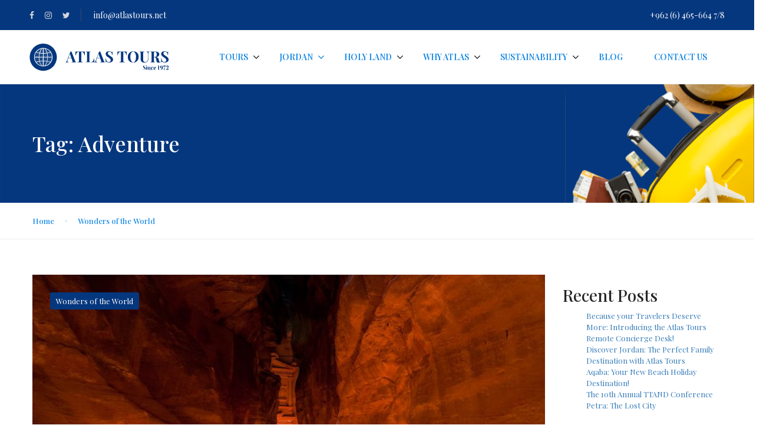

--- FILE ---
content_type: text/html; charset=UTF-8
request_url: https://atlastours.net/tag/adventure/
body_size: 117287
content:
<!DOCTYPE html>
<html lang="en-US">
    <head>
        <meta charset="UTF-8">
        <meta name="viewport"
          content="width=device-width, height=device-height, initial-scale=1, maximum-scale=2, minimum-scale=1 , user-scalable=0">
        <meta name="theme-color" content="#05377e"/>
        <meta http-equiv="x-ua-compatible" content="IE=edge">
                    <meta name="traveler" content="3.1.4"/>          <link rel="profile" href="http://gmpg.org/xfn/11">
        <link rel="pingback" href="https://atlastours.net/xmlrpc.php">
                <meta name='robots' content='index, follow, max-image-preview:large, max-snippet:-1, max-video-preview:-1' />
	<style>img:is([sizes="auto" i], [sizes^="auto," i]) { contain-intrinsic-size: 3000px 1500px }</style>
	
	<!-- This site is optimized with the Yoast SEO plugin v25.4 - https://yoast.com/wordpress/plugins/seo/ -->
	<title>Adventure Archives - Atlas Tours</title>
	<link rel="canonical" href="https://atlastours.net/tag/adventure/" />
	<meta property="og:locale" content="en_US" />
	<meta property="og:type" content="article" />
	<meta property="og:title" content="Adventure Archives - Atlas Tours" />
	<meta property="og:url" content="https://atlastours.net/tag/adventure/" />
	<meta property="og:site_name" content="Atlas Tours" />
	<meta name="twitter:card" content="summary_large_image" />
	<script type="application/ld+json" class="yoast-schema-graph">{"@context":"https://schema.org","@graph":[{"@type":"CollectionPage","@id":"https://atlastours.net/tag/adventure/","url":"https://atlastours.net/tag/adventure/","name":"Adventure Archives - Atlas Tours","isPartOf":{"@id":"https://atlastours.net/#website"},"primaryImageOfPage":{"@id":"https://atlastours.net/tag/adventure/#primaryimage"},"image":{"@id":"https://atlastours.net/tag/adventure/#primaryimage"},"thumbnailUrl":"https://atlastours.net/wp-content/uploads/2018/11/shutterstock_217719625.jpg","breadcrumb":{"@id":"https://atlastours.net/tag/adventure/#breadcrumb"},"inLanguage":"en-US"},{"@type":"ImageObject","inLanguage":"en-US","@id":"https://atlastours.net/tag/adventure/#primaryimage","url":"https://atlastours.net/wp-content/uploads/2018/11/shutterstock_217719625.jpg","contentUrl":"https://atlastours.net/wp-content/uploads/2018/11/shutterstock_217719625.jpg","width":1232,"height":797},{"@type":"BreadcrumbList","@id":"https://atlastours.net/tag/adventure/#breadcrumb","itemListElement":[{"@type":"ListItem","position":1,"name":"Home","item":"https://atlastours.net/"},{"@type":"ListItem","position":2,"name":"Adventure"}]},{"@type":"WebSite","@id":"https://atlastours.net/#website","url":"https://atlastours.net/","name":"Atlas Tours","description":"Travel and Tourism Leaders in Jordan","publisher":{"@id":"https://atlastours.net/#organization"},"potentialAction":[{"@type":"SearchAction","target":{"@type":"EntryPoint","urlTemplate":"https://atlastours.net/?s={search_term_string}"},"query-input":{"@type":"PropertyValueSpecification","valueRequired":true,"valueName":"search_term_string"}}],"inLanguage":"en-US"},{"@type":"Organization","@id":"https://atlastours.net/#organization","name":"Atlas Tours","url":"https://atlastours.net/","logo":{"@type":"ImageObject","inLanguage":"en-US","@id":"https://atlastours.net/#/schema/logo/image/","url":"https://atlastours.net/wp-content/uploads/2022/10/cropped-site-logo.png","contentUrl":"https://atlastours.net/wp-content/uploads/2022/10/cropped-site-logo.png","width":512,"height":512,"caption":"Atlas Tours"},"image":{"@id":"https://atlastours.net/#/schema/logo/image/"}}]}</script>
	<!-- / Yoast SEO plugin. -->


<link rel='dns-prefetch' href='//maps.googleapis.com' />
<link rel='dns-prefetch' href='//cdn.jsdelivr.net' />
<link rel='dns-prefetch' href='//fonts.googleapis.com' />
<link rel='dns-prefetch' href='//maxst.icons8.com' />
<link rel="alternate" type="application/rss+xml" title="Atlas Tours &raquo; Feed" href="https://atlastours.net/feed/" />
<link rel="alternate" type="application/rss+xml" title="Atlas Tours &raquo; Adventure Tag Feed" href="https://atlastours.net/tag/adventure/feed/" />
<script type="text/javascript">
/* <![CDATA[ */
window._wpemojiSettings = {"baseUrl":"https:\/\/s.w.org\/images\/core\/emoji\/16.0.1\/72x72\/","ext":".png","svgUrl":"https:\/\/s.w.org\/images\/core\/emoji\/16.0.1\/svg\/","svgExt":".svg","source":{"concatemoji":"https:\/\/atlastours.net\/wp-includes\/js\/wp-emoji-release.min.js?ver=6.8.3"}};
/*! This file is auto-generated */
!function(s,n){var o,i,e;function c(e){try{var t={supportTests:e,timestamp:(new Date).valueOf()};sessionStorage.setItem(o,JSON.stringify(t))}catch(e){}}function p(e,t,n){e.clearRect(0,0,e.canvas.width,e.canvas.height),e.fillText(t,0,0);var t=new Uint32Array(e.getImageData(0,0,e.canvas.width,e.canvas.height).data),a=(e.clearRect(0,0,e.canvas.width,e.canvas.height),e.fillText(n,0,0),new Uint32Array(e.getImageData(0,0,e.canvas.width,e.canvas.height).data));return t.every(function(e,t){return e===a[t]})}function u(e,t){e.clearRect(0,0,e.canvas.width,e.canvas.height),e.fillText(t,0,0);for(var n=e.getImageData(16,16,1,1),a=0;a<n.data.length;a++)if(0!==n.data[a])return!1;return!0}function f(e,t,n,a){switch(t){case"flag":return n(e,"\ud83c\udff3\ufe0f\u200d\u26a7\ufe0f","\ud83c\udff3\ufe0f\u200b\u26a7\ufe0f")?!1:!n(e,"\ud83c\udde8\ud83c\uddf6","\ud83c\udde8\u200b\ud83c\uddf6")&&!n(e,"\ud83c\udff4\udb40\udc67\udb40\udc62\udb40\udc65\udb40\udc6e\udb40\udc67\udb40\udc7f","\ud83c\udff4\u200b\udb40\udc67\u200b\udb40\udc62\u200b\udb40\udc65\u200b\udb40\udc6e\u200b\udb40\udc67\u200b\udb40\udc7f");case"emoji":return!a(e,"\ud83e\udedf")}return!1}function g(e,t,n,a){var r="undefined"!=typeof WorkerGlobalScope&&self instanceof WorkerGlobalScope?new OffscreenCanvas(300,150):s.createElement("canvas"),o=r.getContext("2d",{willReadFrequently:!0}),i=(o.textBaseline="top",o.font="600 32px Arial",{});return e.forEach(function(e){i[e]=t(o,e,n,a)}),i}function t(e){var t=s.createElement("script");t.src=e,t.defer=!0,s.head.appendChild(t)}"undefined"!=typeof Promise&&(o="wpEmojiSettingsSupports",i=["flag","emoji"],n.supports={everything:!0,everythingExceptFlag:!0},e=new Promise(function(e){s.addEventListener("DOMContentLoaded",e,{once:!0})}),new Promise(function(t){var n=function(){try{var e=JSON.parse(sessionStorage.getItem(o));if("object"==typeof e&&"number"==typeof e.timestamp&&(new Date).valueOf()<e.timestamp+604800&&"object"==typeof e.supportTests)return e.supportTests}catch(e){}return null}();if(!n){if("undefined"!=typeof Worker&&"undefined"!=typeof OffscreenCanvas&&"undefined"!=typeof URL&&URL.createObjectURL&&"undefined"!=typeof Blob)try{var e="postMessage("+g.toString()+"("+[JSON.stringify(i),f.toString(),p.toString(),u.toString()].join(",")+"));",a=new Blob([e],{type:"text/javascript"}),r=new Worker(URL.createObjectURL(a),{name:"wpTestEmojiSupports"});return void(r.onmessage=function(e){c(n=e.data),r.terminate(),t(n)})}catch(e){}c(n=g(i,f,p,u))}t(n)}).then(function(e){for(var t in e)n.supports[t]=e[t],n.supports.everything=n.supports.everything&&n.supports[t],"flag"!==t&&(n.supports.everythingExceptFlag=n.supports.everythingExceptFlag&&n.supports[t]);n.supports.everythingExceptFlag=n.supports.everythingExceptFlag&&!n.supports.flag,n.DOMReady=!1,n.readyCallback=function(){n.DOMReady=!0}}).then(function(){return e}).then(function(){var e;n.supports.everything||(n.readyCallback(),(e=n.source||{}).concatemoji?t(e.concatemoji):e.wpemoji&&e.twemoji&&(t(e.twemoji),t(e.wpemoji)))}))}((window,document),window._wpemojiSettings);
/* ]]> */
</script>
<link rel='stylesheet' id='st-google-fonts-css' href='//fonts.googleapis.com/css?family=Playfair+Display:regular,500,600,700,800,900' type='text/css' media='all' />
<style id='wp-emoji-styles-inline-css' type='text/css'>

	img.wp-smiley, img.emoji {
		display: inline !important;
		border: none !important;
		box-shadow: none !important;
		height: 1em !important;
		width: 1em !important;
		margin: 0 0.07em !important;
		vertical-align: -0.1em !important;
		background: none !important;
		padding: 0 !important;
	}
</style>
<link rel='stylesheet' id='wp-block-library-css' href='https://atlastours.net/wp-includes/css/dist/block-library/style.min.css?ver=6.8.3' type='text/css' media='all' />
<style id='classic-theme-styles-inline-css' type='text/css'>
/*! This file is auto-generated */
.wp-block-button__link{color:#fff;background-color:#32373c;border-radius:9999px;box-shadow:none;text-decoration:none;padding:calc(.667em + 2px) calc(1.333em + 2px);font-size:1.125em}.wp-block-file__button{background:#32373c;color:#fff;text-decoration:none}
</style>
<style id='global-styles-inline-css' type='text/css'>
:root{--wp--preset--aspect-ratio--square: 1;--wp--preset--aspect-ratio--4-3: 4/3;--wp--preset--aspect-ratio--3-4: 3/4;--wp--preset--aspect-ratio--3-2: 3/2;--wp--preset--aspect-ratio--2-3: 2/3;--wp--preset--aspect-ratio--16-9: 16/9;--wp--preset--aspect-ratio--9-16: 9/16;--wp--preset--color--black: #000000;--wp--preset--color--cyan-bluish-gray: #abb8c3;--wp--preset--color--white: #ffffff;--wp--preset--color--pale-pink: #f78da7;--wp--preset--color--vivid-red: #cf2e2e;--wp--preset--color--luminous-vivid-orange: #ff6900;--wp--preset--color--luminous-vivid-amber: #fcb900;--wp--preset--color--light-green-cyan: #7bdcb5;--wp--preset--color--vivid-green-cyan: #00d084;--wp--preset--color--pale-cyan-blue: #8ed1fc;--wp--preset--color--vivid-cyan-blue: #0693e3;--wp--preset--color--vivid-purple: #9b51e0;--wp--preset--gradient--vivid-cyan-blue-to-vivid-purple: linear-gradient(135deg,rgba(6,147,227,1) 0%,rgb(155,81,224) 100%);--wp--preset--gradient--light-green-cyan-to-vivid-green-cyan: linear-gradient(135deg,rgb(122,220,180) 0%,rgb(0,208,130) 100%);--wp--preset--gradient--luminous-vivid-amber-to-luminous-vivid-orange: linear-gradient(135deg,rgba(252,185,0,1) 0%,rgba(255,105,0,1) 100%);--wp--preset--gradient--luminous-vivid-orange-to-vivid-red: linear-gradient(135deg,rgba(255,105,0,1) 0%,rgb(207,46,46) 100%);--wp--preset--gradient--very-light-gray-to-cyan-bluish-gray: linear-gradient(135deg,rgb(238,238,238) 0%,rgb(169,184,195) 100%);--wp--preset--gradient--cool-to-warm-spectrum: linear-gradient(135deg,rgb(74,234,220) 0%,rgb(151,120,209) 20%,rgb(207,42,186) 40%,rgb(238,44,130) 60%,rgb(251,105,98) 80%,rgb(254,248,76) 100%);--wp--preset--gradient--blush-light-purple: linear-gradient(135deg,rgb(255,206,236) 0%,rgb(152,150,240) 100%);--wp--preset--gradient--blush-bordeaux: linear-gradient(135deg,rgb(254,205,165) 0%,rgb(254,45,45) 50%,rgb(107,0,62) 100%);--wp--preset--gradient--luminous-dusk: linear-gradient(135deg,rgb(255,203,112) 0%,rgb(199,81,192) 50%,rgb(65,88,208) 100%);--wp--preset--gradient--pale-ocean: linear-gradient(135deg,rgb(255,245,203) 0%,rgb(182,227,212) 50%,rgb(51,167,181) 100%);--wp--preset--gradient--electric-grass: linear-gradient(135deg,rgb(202,248,128) 0%,rgb(113,206,126) 100%);--wp--preset--gradient--midnight: linear-gradient(135deg,rgb(2,3,129) 0%,rgb(40,116,252) 100%);--wp--preset--font-size--small: 13px;--wp--preset--font-size--medium: 20px;--wp--preset--font-size--large: 36px;--wp--preset--font-size--x-large: 42px;--wp--preset--spacing--20: 0.44rem;--wp--preset--spacing--30: 0.67rem;--wp--preset--spacing--40: 1rem;--wp--preset--spacing--50: 1.5rem;--wp--preset--spacing--60: 2.25rem;--wp--preset--spacing--70: 3.38rem;--wp--preset--spacing--80: 5.06rem;--wp--preset--shadow--natural: 6px 6px 9px rgba(0, 0, 0, 0.2);--wp--preset--shadow--deep: 12px 12px 50px rgba(0, 0, 0, 0.4);--wp--preset--shadow--sharp: 6px 6px 0px rgba(0, 0, 0, 0.2);--wp--preset--shadow--outlined: 6px 6px 0px -3px rgba(255, 255, 255, 1), 6px 6px rgba(0, 0, 0, 1);--wp--preset--shadow--crisp: 6px 6px 0px rgba(0, 0, 0, 1);}:where(.is-layout-flex){gap: 0.5em;}:where(.is-layout-grid){gap: 0.5em;}body .is-layout-flex{display: flex;}.is-layout-flex{flex-wrap: wrap;align-items: center;}.is-layout-flex > :is(*, div){margin: 0;}body .is-layout-grid{display: grid;}.is-layout-grid > :is(*, div){margin: 0;}:where(.wp-block-columns.is-layout-flex){gap: 2em;}:where(.wp-block-columns.is-layout-grid){gap: 2em;}:where(.wp-block-post-template.is-layout-flex){gap: 1.25em;}:where(.wp-block-post-template.is-layout-grid){gap: 1.25em;}.has-black-color{color: var(--wp--preset--color--black) !important;}.has-cyan-bluish-gray-color{color: var(--wp--preset--color--cyan-bluish-gray) !important;}.has-white-color{color: var(--wp--preset--color--white) !important;}.has-pale-pink-color{color: var(--wp--preset--color--pale-pink) !important;}.has-vivid-red-color{color: var(--wp--preset--color--vivid-red) !important;}.has-luminous-vivid-orange-color{color: var(--wp--preset--color--luminous-vivid-orange) !important;}.has-luminous-vivid-amber-color{color: var(--wp--preset--color--luminous-vivid-amber) !important;}.has-light-green-cyan-color{color: var(--wp--preset--color--light-green-cyan) !important;}.has-vivid-green-cyan-color{color: var(--wp--preset--color--vivid-green-cyan) !important;}.has-pale-cyan-blue-color{color: var(--wp--preset--color--pale-cyan-blue) !important;}.has-vivid-cyan-blue-color{color: var(--wp--preset--color--vivid-cyan-blue) !important;}.has-vivid-purple-color{color: var(--wp--preset--color--vivid-purple) !important;}.has-black-background-color{background-color: var(--wp--preset--color--black) !important;}.has-cyan-bluish-gray-background-color{background-color: var(--wp--preset--color--cyan-bluish-gray) !important;}.has-white-background-color{background-color: var(--wp--preset--color--white) !important;}.has-pale-pink-background-color{background-color: var(--wp--preset--color--pale-pink) !important;}.has-vivid-red-background-color{background-color: var(--wp--preset--color--vivid-red) !important;}.has-luminous-vivid-orange-background-color{background-color: var(--wp--preset--color--luminous-vivid-orange) !important;}.has-luminous-vivid-amber-background-color{background-color: var(--wp--preset--color--luminous-vivid-amber) !important;}.has-light-green-cyan-background-color{background-color: var(--wp--preset--color--light-green-cyan) !important;}.has-vivid-green-cyan-background-color{background-color: var(--wp--preset--color--vivid-green-cyan) !important;}.has-pale-cyan-blue-background-color{background-color: var(--wp--preset--color--pale-cyan-blue) !important;}.has-vivid-cyan-blue-background-color{background-color: var(--wp--preset--color--vivid-cyan-blue) !important;}.has-vivid-purple-background-color{background-color: var(--wp--preset--color--vivid-purple) !important;}.has-black-border-color{border-color: var(--wp--preset--color--black) !important;}.has-cyan-bluish-gray-border-color{border-color: var(--wp--preset--color--cyan-bluish-gray) !important;}.has-white-border-color{border-color: var(--wp--preset--color--white) !important;}.has-pale-pink-border-color{border-color: var(--wp--preset--color--pale-pink) !important;}.has-vivid-red-border-color{border-color: var(--wp--preset--color--vivid-red) !important;}.has-luminous-vivid-orange-border-color{border-color: var(--wp--preset--color--luminous-vivid-orange) !important;}.has-luminous-vivid-amber-border-color{border-color: var(--wp--preset--color--luminous-vivid-amber) !important;}.has-light-green-cyan-border-color{border-color: var(--wp--preset--color--light-green-cyan) !important;}.has-vivid-green-cyan-border-color{border-color: var(--wp--preset--color--vivid-green-cyan) !important;}.has-pale-cyan-blue-border-color{border-color: var(--wp--preset--color--pale-cyan-blue) !important;}.has-vivid-cyan-blue-border-color{border-color: var(--wp--preset--color--vivid-cyan-blue) !important;}.has-vivid-purple-border-color{border-color: var(--wp--preset--color--vivid-purple) !important;}.has-vivid-cyan-blue-to-vivid-purple-gradient-background{background: var(--wp--preset--gradient--vivid-cyan-blue-to-vivid-purple) !important;}.has-light-green-cyan-to-vivid-green-cyan-gradient-background{background: var(--wp--preset--gradient--light-green-cyan-to-vivid-green-cyan) !important;}.has-luminous-vivid-amber-to-luminous-vivid-orange-gradient-background{background: var(--wp--preset--gradient--luminous-vivid-amber-to-luminous-vivid-orange) !important;}.has-luminous-vivid-orange-to-vivid-red-gradient-background{background: var(--wp--preset--gradient--luminous-vivid-orange-to-vivid-red) !important;}.has-very-light-gray-to-cyan-bluish-gray-gradient-background{background: var(--wp--preset--gradient--very-light-gray-to-cyan-bluish-gray) !important;}.has-cool-to-warm-spectrum-gradient-background{background: var(--wp--preset--gradient--cool-to-warm-spectrum) !important;}.has-blush-light-purple-gradient-background{background: var(--wp--preset--gradient--blush-light-purple) !important;}.has-blush-bordeaux-gradient-background{background: var(--wp--preset--gradient--blush-bordeaux) !important;}.has-luminous-dusk-gradient-background{background: var(--wp--preset--gradient--luminous-dusk) !important;}.has-pale-ocean-gradient-background{background: var(--wp--preset--gradient--pale-ocean) !important;}.has-electric-grass-gradient-background{background: var(--wp--preset--gradient--electric-grass) !important;}.has-midnight-gradient-background{background: var(--wp--preset--gradient--midnight) !important;}.has-small-font-size{font-size: var(--wp--preset--font-size--small) !important;}.has-medium-font-size{font-size: var(--wp--preset--font-size--medium) !important;}.has-large-font-size{font-size: var(--wp--preset--font-size--large) !important;}.has-x-large-font-size{font-size: var(--wp--preset--font-size--x-large) !important;}
:where(.wp-block-post-template.is-layout-flex){gap: 1.25em;}:where(.wp-block-post-template.is-layout-grid){gap: 1.25em;}
:where(.wp-block-columns.is-layout-flex){gap: 2em;}:where(.wp-block-columns.is-layout-grid){gap: 2em;}
:root :where(.wp-block-pullquote){font-size: 1.5em;line-height: 1.6;}
</style>
<link rel='stylesheet' id='cpsh-shortcodes-css' href='https://atlastours.net/wp-content/plugins/column-shortcodes//assets/css/shortcodes.css?ver=1.0.1' type='text/css' media='all' />
<link rel='stylesheet' id='contact-form-7-css' href='https://atlastours.net/wp-content/plugins/contact-form-7/includes/css/styles.css?ver=6.1.4' type='text/css' media='all' />
<link rel='stylesheet' id='google-font-css-css' href='https://fonts.googleapis.com/css?family=Poppins%3A400%2C500%2C600&#038;ver=6.8.3' type='text/css' media='all' />
<link rel='stylesheet' id='bootstrap-css-css' href='https://atlastours.net/wp-content/themes/traveler/v2/css/bootstrap.min.css?ver=6.8.3' type='text/css' media='all' />
<link rel='stylesheet' id='helpers-css-css' href='https://atlastours.net/wp-content/themes/traveler/v2/css/helpers.css?ver=6.8.3' type='text/css' media='all' />
<link rel='stylesheet' id='font-awesome-css-css' href='https://atlastours.net/wp-content/themes/traveler/v2/css/font-awesome.min.css?ver=6.8.3' type='text/css' media='all' />
<link rel='stylesheet' id='fotorama-css-css' href='https://atlastours.net/wp-content/themes/traveler/v2/js/fotorama/fotorama.css?ver=6.8.3' type='text/css' media='all' />
<link rel='stylesheet' id='rangeSlider-css-css' href='https://atlastours.net/wp-content/themes/traveler/v2/js/ion.rangeSlider/css/ion.rangeSlider.css?ver=6.8.3' type='text/css' media='all' />
<link rel='stylesheet' id='rangeSlider-skinHTML5-css-css' href='https://atlastours.net/wp-content/themes/traveler/v2/js/ion.rangeSlider/css/ion.rangeSlider.skinHTML5.css?ver=6.8.3' type='text/css' media='all' />
<link rel='stylesheet' id='daterangepicker-css-css' href='https://atlastours.net/wp-content/themes/traveler/v2/js/daterangepicker/daterangepicker.css?ver=6.8.3' type='text/css' media='all' />
<link rel='stylesheet' id='awesome-line-awesome-css-css' href='https://maxst.icons8.com/vue-static/landings/line-awesome/line-awesome/1.1.0/css/line-awesome.min.css?ver=6.8.3' type='text/css' media='all' />
<link rel='stylesheet' id='sweetalert2-css-css' href='https://atlastours.net/wp-content/themes/traveler/v2/css/sweetalert2.css?ver=6.8.3' type='text/css' media='all' />
<link rel='stylesheet' id='select2.min-css-css' href='https://atlastours.net/wp-content/themes/traveler/v2/css/select2.min.css?ver=6.8.3' type='text/css' media='all' />
<link rel='stylesheet' id='flickity-css-css' href='https://atlastours.net/wp-content/themes/traveler/v2/css/flickity.css?ver=6.8.3' type='text/css' media='all' />
<link rel='stylesheet' id='magnific-css-css' href='https://atlastours.net/wp-content/themes/traveler/v2/js/magnific-popup/magnific-popup.css?ver=6.8.3' type='text/css' media='all' />
<link rel='stylesheet' id='owlcarousel-css-css' href='https://atlastours.net/wp-content/themes/traveler/v2/js/owlcarousel/assets/owl.carousel.min.css?ver=6.8.3' type='text/css' media='all' />
<link rel='stylesheet' id='st-style-css-css' href='https://atlastours.net/wp-content/themes/traveler/v2/css/style.css?ver=6.8.3' type='text/css' media='all' />
<link rel='stylesheet' id='affilate-css-css' href='https://atlastours.net/wp-content/themes/traveler/v2/css/affilate.css?ver=6.8.3' type='text/css' media='all' />
<link rel='stylesheet' id='affilate-h-css-css' href='https://atlastours.net/wp-content/themes/traveler/v2/css/affilate-h.css?ver=6.8.3' type='text/css' media='all' />
<link rel='stylesheet' id='search-result-css-css' href='https://atlastours.net/wp-content/themes/traveler/v2/css/search_result.css?ver=6.8.3' type='text/css' media='all' />
<link rel='stylesheet' id='st-fix-safari-css-css' href='https://atlastours.net/wp-content/themes/traveler/v2/css/fsafari.css?ver=6.8.3' type='text/css' media='all' />
<link rel='stylesheet' id='checkout-css-css' href='https://atlastours.net/wp-content/themes/traveler/v2/css/checkout.css?ver=6.8.3' type='text/css' media='all' />
<link rel='stylesheet' id='partner-page-css-css' href='https://atlastours.net/wp-content/themes/traveler/v2/css/partner_page.css?ver=6.8.3' type='text/css' media='all' />
<link rel='stylesheet' id='responsive-css-css' href='https://atlastours.net/wp-content/themes/traveler/v2/css/responsive.css?ver=6.8.3' type='text/css' media='all' />
<link rel='stylesheet' id='mCustomScrollbar-css-css' href='https://cdn.jsdelivr.net/jquery.mcustomscrollbar/3.1.3/jquery.mCustomScrollbar.min.css?ver=6.8.3' type='text/css' media='all' />
<link rel='stylesheet' id='single-tour-css' href='https://atlastours.net/wp-content/themes/traveler/v2/css/sin-tour.css?ver=6.8.3' type='text/css' media='all' />
<link rel='stylesheet' id='enquire-css-css' href='https://atlastours.net/wp-content/themes/traveler/v2/css/enquire.css?ver=6.8.3' type='text/css' media='all' />
<script type="text/javascript" id="jquery-core-js-extra">
/* <![CDATA[ */
var list_location = {"list":"\"\""};
var st_checkout_text = {"without_pp":"Submit Request","with_pp":"Booking Now","validate_form":"Please fill all required fields","error_accept_term":"Please accept our terms and conditions","email_validate":"Email is not valid","adult_price":"Adult","child_price":"Child","infant_price":"Infant","adult":"Adult","child":"Child","infant":"Infant","price":"Price","origin_price":"Origin Price","text_unavailable":"Not Available: "};
var st_params = {"theme_url":"https:\/\/atlastours.net\/wp-content\/themes\/traveler","locale_fullcalendar":"en","caculator_price_single_ajax":"off","site_url":"https:\/\/atlastours.net","load_price":"https:\/\/atlastours.net","ajax_url":"https:\/\/atlastours.net\/wp-admin\/admin-ajax.php","loading_url":"https:\/\/atlastours.net\/wp-admin\/images\/wpspin_light.gif","st_search_nonce":"731c59351a","facebook_enable":"on","facbook_app_id":"RBKANUDGJN6KY7WQ","booking_currency_precision":"2","thousand_separator":".","decimal_separator":",","currency_symbol":"JOD","currency_position":"right_space","currency_rtl_support":"off","free_text":"Free","date_format":"mm\/dd\/yyyy","date_format_calendar":"mm\/dd\/yyyy","time_format":"12h","mk_my_location":"https:\/\/atlastours.net\/wp-content\/themes\/traveler\/img\/my_location.png","locale":"en_US","header_bgr":"","text_refresh":"Refresh","date_fomat":"MM\/DD\/YYYY","text_loading":"Loading...","text_no_more":"No More","weather_api_key":"a82498aa9918914fa4ac5ba584a7e623","no_vacancy":"No vacancies","unlimited_vacancy":"Unlimited","a_vacancy":"a vacancy","more_vacancy":"vacancies","utm":"https:\/\/shinetheme.com\/utm\/utm.gif","_s":"9baa09b32c","mclusmap":"https:\/\/atlastours.net\/wp-content\/themes\/traveler\/v2\/images\/icon_map\/ico_gruop_location.svg","icon_contact_map":"https:\/\/atlastours.net\/wp-content\/themes\/traveler\/v2\/images\/markers\/ico_location_3.png","text_adult":"Adult","text_adults":"Adults","text_child":"Children","text_childs":"Childrens","text_price":"Price","text_origin_price":"Origin Price","text_unavailable":"Not Available ","text_available":"Available ","text_adult_price":"Adult Price ","text_child_price":"Child Price ","text_infant_price":"Infant Price","text_update":"Update ","token_mapbox":"pk.eyJ1IjoidGhvYWluZ28iLCJhIjoiY2p3dTE4bDFtMDAweTQ5cm5rMXA5anUwMSJ9.RkIx76muBIvcZ5HDb2g0Bw","text_rtl_mapbox":"","st_icon_mapbox":"https:\/\/i.imgur.com\/MK4NUzI.png","text_use_this_media":"Use this media","text_select_image":"Select Image","text_confirm_delete_item":"Are you sure want to delete this item?","text_process_cancel":"You cancelled the process","start_at_text":"Start at","end_at_text":"End at"};
var st_timezone = {"timezone_string":""};
var locale_daterangepicker = {"direction":"ltr","applyLabel":"Apply","cancelLabel":"Cancel","fromLabel":"From","toLabel":"To","customRangeLabel":"Custom","daysOfWeek":["Su","Mo","Tu","We","Th","Fr","Sa"],"monthNames":["January","February","March","April","May","June","July","August","September","October","November","December"],"firstDay":"0","today":"Today"};
var st_list_map_params = {"mk_my_location":"https:\/\/atlastours.net\/wp-content\/themes\/traveler\/img\/my_location.png","text_my_location":"3000 m radius","text_no_result":"No Result","cluster_0":"<div class='cluster cluster-1'>CLUSTER_COUNT<\/div>","cluster_20":"<div class='cluster cluster-2'>CLUSTER_COUNT<\/div>","cluster_50":"<div class='cluster cluster-3'>CLUSTER_COUNT<\/div>","cluster_m1":"https:\/\/atlastours.net\/wp-content\/themes\/traveler\/img\/map\/m1.png","cluster_m2":"https:\/\/atlastours.net\/wp-content\/themes\/traveler\/img\/map\/m2.png","cluster_m3":"https:\/\/atlastours.net\/wp-content\/themes\/traveler\/img\/map\/m3.png","cluster_m4":"https:\/\/atlastours.net\/wp-content\/themes\/traveler\/img\/map\/m4.png","cluster_m5":"https:\/\/atlastours.net\/wp-content\/themes\/traveler\/img\/map\/m5.png","icon_full_screen":"https:\/\/atlastours.net\/wp-content\/themes\/traveler\/v2\/images\/icon_map\/ico_fullscreen.svg","icon_my_location":"https:\/\/atlastours.net\/wp-content\/themes\/traveler\/v2\/images\/icon_map\/ico_location.svg","icon_my_style":"https:\/\/atlastours.net\/wp-content\/themes\/traveler\/v2\/images\/icon_map\/ico_view_maps.svg","icon_zoom_out":"https:\/\/atlastours.net\/wp-content\/themes\/traveler\/v2\/images\/icon_map\/ico_maps_zoom-out.svg","icon_zoom_in":"https:\/\/atlastours.net\/wp-content\/themes\/traveler\/v2\/images\/icon_map\/ico_maps_zoom_in.svg","icon_close":"https:\/\/atlastours.net\/wp-content\/themes\/traveler\/v2\/images\/icon_map\/icon_close.svg"};
var st_config_partner = {"text_er_image_format":""};
var st_icon_picker = {"icon_list":["fa-glass","fa-music","fa-search","fa-envelope-o","fa-heart","fa-star","fa-star-o","fa-user","fa-film","fa-th-large","fa-th","fa-th-list","fa-check","fa-remove","fa-close","fa-times","fa-search-plus","fa-search-minus","fa-power-off","fa-signal","fa-gear","fa-cog","fa-trash-o","fa-home","fa-file-o","fa-clock-o","fa-road","fa-download","fa-arrow-circle-o-down","fa-arrow-circle-o-up","fa-inbox","fa-play-circle-o","fa-rotate-right","fa-repeat","fa-refresh","fa-list-alt","fa-lock","fa-flag","fa-headphones","fa-volume-off","fa-volume-down","fa-volume-up","fa-qrcode","fa-barcode","fa-tag","fa-tags","fa-book","fa-bookmark","fa-print","fa-camera","fa-font","fa-bold","fa-italic","fa-text-height","fa-text-width","fa-align-left","fa-align-center","fa-align-right","fa-align-justify","fa-list","fa-dedent","fa-outdent","fa-indent","fa-video-camera","fa-photo","fa-image","fa-picture-o","fa-pencil","fa-map-marker","fa-adjust","fa-tint","fa-edit","fa-pencil-square-o","fa-share-square-o","fa-check-square-o","fa-arrows","fa-step-backward","fa-fast-backward","fa-backward","fa-play","fa-pause","fa-stop","fa-forward","fa-fast-forward","fa-step-forward","fa-eject","fa-chevron-left","fa-chevron-right","fa-plus-circle","fa-minus-circle","fa-times-circle","fa-check-circle","fa-question-circle","fa-info-circle","fa-crosshairs","fa-times-circle-o","fa-check-circle-o","fa-ban","fa-arrow-left","fa-arrow-right","fa-arrow-up","fa-arrow-down","fa-mail-forward","fa-share","fa-expand","fa-compress","fa-plus","fa-minus","fa-asterisk","fa-exclamation-circle","fa-gift","fa-leaf","fa-fire","fa-eye","fa-eye-slash","fa-warning","fa-exclamation-triangle","fa-plane","fa-calendar","fa-random","fa-comment","fa-magnet","fa-chevron-up","fa-chevron-down","fa-retweet","fa-shopping-cart","fa-folder","fa-folder-open","fa-arrows-v","fa-arrows-h","fa-bar-chart-o","fa-bar-chart","fa-twitter-square","fa-facebook-square","fa-camera-retro","fa-key","fa-gears","fa-cogs","fa-comments","fa-thumbs-o-up","fa-thumbs-o-down","fa-star-half","fa-heart-o","fa-sign-out","fa-linkedin-square","fa-thumb-tack","fa-external-link","fa-sign-in","fa-trophy","fa-github-square","fa-upload","fa-lemon-o","fa-phone","fa-square-o","fa-bookmark-o","fa-phone-square","fa-twitter","fa-facebook-f","fa-facebook","fa-github","fa-unlock","fa-credit-card","fa-feed","fa-rss","fa-hdd-o","fa-bullhorn","fa-bell","fa-certificate","fa-hand-o-right","fa-hand-o-left","fa-hand-o-up","fa-hand-o-down","fa-arrow-circle-left","fa-arrow-circle-right","fa-arrow-circle-up","fa-arrow-circle-down","fa-globe","fa-wrench","fa-tasks","fa-filter","fa-briefcase","fa-arrows-alt","fa-group","fa-users","fa-chain","fa-link","fa-cloud","fa-flask","fa-cut","fa-scissors","fa-copy","fa-files-o","fa-paperclip","fa-save","fa-floppy-o","fa-square","fa-navicon","fa-reorder","fa-bars","fa-list-ul","fa-list-ol","fa-strikethrough","fa-underline","fa-table","fa-magic","fa-truck","fa-pinterest","fa-pinterest-square","fa-google-plus-square","fa-google-plus","fa-money","fa-caret-down","fa-caret-up","fa-caret-left","fa-caret-right","fa-columns","fa-unsorted","fa-sort","fa-sort-down","fa-sort-desc","fa-sort-up","fa-sort-asc","fa-envelope","fa-linkedin","fa-rotate-left","fa-undo","fa-legal","fa-gavel","fa-dashboard","fa-tachometer","fa-comment-o","fa-comments-o","fa-flash","fa-bolt","fa-sitemap","fa-umbrella","fa-paste","fa-clipboard","fa-lightbulb-o","fa-exchange","fa-cloud-download","fa-cloud-upload","fa-user-md","fa-stethoscope","fa-suitcase","fa-bell-o","fa-coffee","fa-cutlery","fa-file-text-o","fa-building-o","fa-hospital-o","fa-ambulance","fa-medkit","fa-fighter-jet","fa-beer","fa-h-square","fa-plus-square","fa-angle-double-left","fa-angle-double-right","fa-angle-double-up","fa-angle-double-down","fa-angle-left","fa-angle-right","fa-angle-up","fa-angle-down","fa-desktop","fa-laptop","fa-tablet","fa-mobile-phone","fa-mobile","fa-circle-o","fa-quote-left","fa-quote-right","fa-spinner","fa-circle","fa-mail-reply","fa-reply","fa-github-alt","fa-folder-o","fa-folder-open-o","fa-smile-o","fa-frown-o","fa-meh-o","fa-gamepad","fa-keyboard-o","fa-flag-o","fa-flag-checkered","fa-terminal","fa-code","fa-mail-reply-all","fa-reply-all","fa-star-half-empty","fa-star-half-full","fa-star-half-o","fa-location-arrow","fa-crop","fa-code-fork","fa-unlink","fa-chain-broken","fa-question","fa-info","fa-exclamation","fa-superscript","fa-subscript","fa-eraser","fa-puzzle-piece","fa-microphone","fa-microphone-slash","fa-shield","fa-calendar-o","fa-fire-extinguisher","fa-rocket","fa-maxcdn","fa-chevron-circle-left","fa-chevron-circle-right","fa-chevron-circle-up","fa-chevron-circle-down","fa-html5","fa-css3","fa-anchor","fa-unlock-alt","fa-bullseye","fa-ellipsis-h","fa-ellipsis-v","fa-rss-square","fa-play-circle","fa-ticket","fa-minus-square","fa-minus-square-o","fa-level-up","fa-level-down","fa-check-square","fa-pencil-square","fa-external-link-square","fa-share-square","fa-compass","fa-toggle-down","fa-caret-square-o-down","fa-toggle-up","fa-caret-square-o-up","fa-toggle-right","fa-caret-square-o-right","fa-euro","fa-eur","fa-gbp","fa-dollar","fa-usd","fa-rupee","fa-inr","fa-cny","fa-rmb","fa-yen","fa-jpy","fa-ruble","fa-rouble","fa-rub","fa-won","fa-krw","fa-bitcoin","fa-btc","fa-file","fa-file-text","fa-sort-alpha-asc","fa-sort-alpha-desc","fa-sort-amount-asc","fa-sort-amount-desc","fa-sort-numeric-asc","fa-sort-numeric-desc","fa-thumbs-up","fa-thumbs-down","fa-youtube-square","fa-youtube","fa-xing","fa-xing-square","fa-youtube-play","fa-dropbox","fa-stack-overflow","fa-instagram","fa-flickr","fa-adn","fa-bitbucket","fa-bitbucket-square","fa-tumblr","fa-tumblr-square","fa-long-arrow-down","fa-long-arrow-up","fa-long-arrow-left","fa-long-arrow-right","fa-apple","fa-windows","fa-android","fa-linux","fa-dribbble","fa-skype","fa-foursquare","fa-trello","fa-female","fa-male","fa-gittip","fa-gratipay","fa-sun-o","fa-moon-o","fa-archive","fa-bug","fa-vk","fa-weibo","fa-renren","fa-pagelines","fa-stack-exchange","fa-arrow-circle-o-right","fa-arrow-circle-o-left","fa-toggle-left","fa-caret-square-o-left","fa-dot-circle-o","fa-wheelchair","fa-vimeo-square","fa-turkish-lira","fa-try","fa-plus-square-o","fa-space-shuttle","fa-slack","fa-envelope-square","fa-wordpress","fa-openid","fa-institution","fa-bank","fa-university","fa-mortar-board","fa-graduation-cap","fa-yahoo","fa-google","fa-reddit","fa-reddit-square","fa-stumbleupon-circle","fa-stumbleupon","fa-delicious","fa-digg","fa-pied-piper","fa-pied-piper-alt","fa-drupal","fa-joomla","fa-language","fa-fax","fa-building","fa-child","fa-paw","fa-spoon","fa-cube","fa-cubes","fa-behance","fa-behance-square","fa-steam","fa-steam-square","fa-recycle","fa-automobile","fa-car","fa-cab","fa-taxi","fa-tree","fa-spotify","fa-deviantart","fa-soundcloud","fa-database","fa-file-pdf-o","fa-file-word-o","fa-file-excel-o","fa-file-powerpoint-o","fa-file-photo-o","fa-file-picture-o","fa-file-image-o","fa-file-zip-o","fa-file-archive-o","fa-file-sound-o","fa-file-audio-o","fa-file-movie-o","fa-file-video-o","fa-file-code-o","fa-vine","fa-codepen","fa-jsfiddle","fa-life-bouy","fa-life-buoy","fa-life-saver","fa-support","fa-life-ring","fa-circle-o-notch","fa-ra","fa-rebel","fa-ge","fa-empire","fa-git-square","fa-git","fa-y-combinator-square","fa-yc-square","fa-hacker-news","fa-tencent-weibo","fa-qq","fa-wechat","fa-weixin","fa-send","fa-paper-plane","fa-send-o","fa-paper-plane-o","fa-history","fa-circle-thin","fa-header","fa-paragraph","fa-sliders","fa-share-alt","fa-share-alt-square","fa-bomb","fa-soccer-ball-o","fa-futbol-o","fa-tty","fa-binoculars","fa-plug","fa-slideshare","fa-twitch","fa-yelp","fa-newspaper-o","fa-wifi","fa-calculator","fa-paypal","fa-google-wallet","fa-cc-visa","fa-cc-mastercard","fa-cc-discover","fa-cc-amex","fa-cc-paypal","fa-cc-stripe","fa-bell-slash","fa-bell-slash-o","fa-trash","fa-copyright","fa-at","fa-eyedropper","fa-paint-brush","fa-birthday-cake","fa-area-chart","fa-pie-chart","fa-line-chart","fa-lastfm","fa-lastfm-square","fa-toggle-off","fa-toggle-on","fa-bicycle","fa-bus","fa-ioxhost","fa-angellist","fa-cc","fa-shekel","fa-sheqel","fa-ils","fa-meanpath","fa-buysellads","fa-connectdevelop","fa-dashcube","fa-forumbee","fa-leanpub","fa-sellsy","fa-shirtsinbulk","fa-simplybuilt","fa-skyatlas","fa-cart-plus","fa-cart-arrow-down","fa-diamond","fa-ship","fa-user-secret","fa-motorcycle","fa-street-view","fa-heartbeat","fa-venus","fa-mars","fa-mercury","fa-intersex","fa-transgender","fa-transgender-alt","fa-venus-double","fa-mars-double","fa-venus-mars","fa-mars-stroke","fa-mars-stroke-v","fa-mars-stroke-h","fa-neuter","fa-genderless","fa-facebook-official","fa-pinterest-p","fa-whatsapp","fa-server","fa-user-plus","fa-user-times","fa-hotel","fa-bed","fa-viacoin","fa-train","fa-subway","fa-medium","fa-yc","fa-y-combinator","fa-optin-monster","fa-opencart","fa-expeditedssl","fa-battery-4","fa-battery-full","fa-battery-3","fa-battery-three-quarters","fa-battery-2","fa-battery-half","fa-battery-1","fa-battery-quarter","fa-battery-0","fa-battery-empty","fa-mouse-pointer","fa-i-cursor","fa-object-group","fa-object-ungroup","fa-sticky-note","fa-sticky-note-o","fa-cc-jcb","fa-cc-diners-club","fa-clone","fa-balance-scale","fa-hourglass-o","fa-hourglass-1","fa-hourglass-start","fa-hourglass-2","fa-hourglass-half","fa-hourglass-3","fa-hourglass-end","fa-hourglass","fa-hand-grab-o","fa-hand-rock-o","fa-hand-stop-o","fa-hand-paper-o","fa-hand-scissors-o","fa-hand-lizard-o","fa-hand-spock-o","fa-hand-pointer-o","fa-hand-peace-o","fa-trademark","fa-registered","fa-creative-commons","fa-gg","fa-gg-circle","fa-tripadvisor","fa-odnoklassniki","fa-odnoklassniki-square","fa-get-pocket","fa-wikipedia-w","fa-safari","fa-chrome","fa-firefox","fa-opera","fa-internet-explorer","fa-tv","fa-television","fa-contao","fa-500px","fa-amazon","fa-calendar-plus-o","fa-calendar-minus-o","fa-calendar-times-o","fa-calendar-check-o","fa-industry","fa-map-pin","fa-map-signs","fa-map-o","fa-map","fa-commenting","fa-commenting-o","fa-houzz","fa-vimeo","fa-black-tie","fa-fonticons","fa-reddit-alien","fa-edge","fa-credit-card-alt","fa-codiepie","fa-modx","fa-fort-awesome","fa-usb","fa-product-hunt","fa-mixcloud","fa-scribd","fa-pause-circle","fa-pause-circle-o","fa-stop-circle","fa-stop-circle-o","fa-shopping-bag","fa-shopping-basket","fa-hashtag","fa-bluetooth","fa-bluetooth-b","fa-percent","fa-gitlab","fa-wpbeginner","fa-wpforms","fa-envira","fa-universal-access","fa-wheelchair-alt","fa-question-circle-o","fa-blind","fa-audio-description","fa-volume-control-phone","fa-braille","fa-assistive-listening-systems","fa-asl-interpreting","fa-american-sign-language-interpreting","fa-deafness","fa-hard-of-hearing","fa-deaf","fa-glide","fa-glide-g","fa-signing","fa-sign-language","fa-low-vision","fa-viadeo","fa-viadeo-square","fa-snapchat","fa-snapchat-ghost","fa-snapchat-square"]};
var st_timezone = {"timezone_string":""};
/* ]]> */
</script>
<script type="text/javascript" src="https://atlastours.net/wp-includes/js/jquery/jquery.min.js?ver=3.7.1" id="jquery-core-js"></script>
<script type="text/javascript" src="https://atlastours.net/wp-includes/js/jquery/jquery-migrate.min.js?ver=3.4.1" id="jquery-migrate-js"></script>
<script type="text/javascript" src="https://maps.googleapis.com/maps/api/js?libraries=places&amp;key=AIzaSyDzj0E8DFa83lmy6mhSiOXvCXaqjrIAU-8" id="map-js"></script>
<script type="text/javascript" src="https://atlastours.net/wp-content/themes/traveler/v2/js/magnific-popup/jquery.magnific-popup.min.js?ver=6.8.3" id="magnific-js-js"></script>
<link rel="https://api.w.org/" href="https://atlastours.net/wp-json/" /><link rel="alternate" title="JSON" type="application/json" href="https://atlastours.net/wp-json/wp/v2/tags/125" /><link rel="EditURI" type="application/rsd+xml" title="RSD" href="https://atlastours.net/xmlrpc.php?rsd" />
<meta name="generator" content="WordPress 6.8.3" />
<!-- Google Tag Manager -->
<script>(function(w,d,s,l,i){w[l]=w[l]||[];w[l].push({'gtm.start':
new Date().getTime(),event:'gtm.js'});var f=d.getElementsByTagName(s)[0],
j=d.createElement(s),dl=l!='dataLayer'?'&l='+l:'';j.async=true;j.src=
'https://www.googletagmanager.com/gtm.js?id='+i+dl;f.parentNode.insertBefore(j,f);
})(window,document,'script','dataLayer','GTM-MDDL4VD3');</script>
<!-- End Google Tag Manager --><meta name="generator" content="Elementor 3.30.4; features: e_font_icon_svg, additional_custom_breakpoints, e_element_cache; settings: css_print_method-external, google_font-enabled, font_display-swap">
			<style>
				.e-con.e-parent:nth-of-type(n+4):not(.e-lazyloaded):not(.e-no-lazyload),
				.e-con.e-parent:nth-of-type(n+4):not(.e-lazyloaded):not(.e-no-lazyload) * {
					background-image: none !important;
				}
				@media screen and (max-height: 1024px) {
					.e-con.e-parent:nth-of-type(n+3):not(.e-lazyloaded):not(.e-no-lazyload),
					.e-con.e-parent:nth-of-type(n+3):not(.e-lazyloaded):not(.e-no-lazyload) * {
						background-image: none !important;
					}
				}
				@media screen and (max-height: 640px) {
					.e-con.e-parent:nth-of-type(n+2):not(.e-lazyloaded):not(.e-no-lazyload),
					.e-con.e-parent:nth-of-type(n+2):not(.e-lazyloaded):not(.e-no-lazyload) * {
						background-image: none !important;
					}
				}
			</style>
			<meta name="generator" content="Powered by WPBakery Page Builder - drag and drop page builder for WordPress."/>

		<!-- Custom_css.php-->
		<style id="st_custom_css_php">
		
@media screen and (max-width: 782px) {
	html {
	margin-top: 0px !important;
	}
		.admin-bar.logged-in #header {
		padding-top: 45px;
	}
	.logged-in #header {
	margin-top: 0;
	}
}

:root {
	--main-color: #05377e;
	--body-color: #232323;
	--link-color: #1688e4;
	--link-color-hover: rgba(5,55,126,0.9);
	--grey-color: #5E6D77;
	--heading-color: #232323;
	--light-grey-color: #EAEEF3;
	--orange-color: #FA5636;
}

	.booking-item-rating .fa ,
	.booking-item.booking-item-small .booking-item-rating-stars,
	.comment-form .add_rating,
	.booking-item-payment .booking-item-rating-stars .fa-star,
	.st-item-rating .fa,
	li  .fa-star , li  .fa-star-o , li  .fa-star-half-o,
	.st-icheck-item label .fa,
	.single-st_hotel #st-content-wrapper .st-stars i,
	.service-list-wrapper .item .st-stars i,
	.services-item.item-elementor .item .content-item .st-stars .stt-icon,
	.st-hotel-result .item-service .thumb .booking-item-rating-stars li i {
		color:#FA5636;
	}

.feature_class , .featured-image .featured{
	background: #ed0925 !important;
}

.search-result-page.st-rental .item-service .featured-image .featured:after,
body.single.single-location .st-overview-content.st_tab_service .st-content-over .st-tab-service-content #rental-search-result .featured-image .featured::after {
	border-bottom: 29px solid #ed0925;
}
.room-item .content .btn-show-price, .room-item .content .show-detail , .btn, .wp-block-search__button ,
#gotop , .form-submit .submit{
	background: #05377e;
	color:#FFF;
}
.room-item .content .btn-show-price:hover, .room-item .content .show-detail:hover ,  .btn:hover, .wp-block-search__button:hover ,
#gotop:hover , .form-submit .submit:hover{
	background: rgba(5,55,126,0.9);
	color:#FFF;
}
.feature_class::before {
	border-color: #ed0925 #ed0925 transparent transparent;
}
.feature_class::after {
	border-color: #ed0925 transparent #ed0925 #ed0925;
}
.featured_single .feature_class::before {
	border-color: transparent #ed0925 transparent transparent;
}
.item-nearby .st_featured::before {
	border-color: transparent transparent #ed0925 #ed0925;
}
.item-nearby .st_featured::after {
	border-color: #ed0925 #ed0925 #ed0925 transparent  ;
}

.st_sale_class {
	background-color: #3366cc;
}
.st_sale_class.st_sale_paper * {color: #3366cc }
.st_sale_class .st_star_label_sale_div::after,.st_sale_label_1::before{
	border-color: #3366cc transparent transparent #3366cc ;
}

.btn.active.focus, .btn.active:focus, .btn.focus, .btn:active.focus, .btn:active:focus, .btn:focus {
	outline: none;
}

.st_sale_class .st_star_label_sale_div::after {
	border-color: #3366cc}



		</style>
		<!-- End Custom_css.php-->
		<!-- start css hook filter -->
		<style type="text/css" id="st_custom_css">
				</style>
		<!-- end css hook filter -->
		<!-- css disable javascript -->
				<style type="text/css" id="st_enable_javascript">
		.search-tabs-bg > .tabbable >.tab-content > .tab-pane{display: none; opacity: 0;}.search-tabs-bg > .tabbable >.tab-content > .tab-pane.active{display: block;opacity: 1;}.search-tabs-to-top { margin-top: -120px;}		</style>

		<style>
		.st-introduce.style3 .st-introduce-left .left-content .logo {
    position: absolute;
    right: 0;
    bottom: 160px;
    -webkit-transform: translateX(50%);
    transform: translateX(50%);
    visibility:hidden;
}

.st-banner-introduce:after {
    position: absolute;
    content: "";
    width: 100%;
    height:50px;
    bottom:0;
    left: 0;
    background: #ffffff;
    z-index: 0;
}

.st-introduce .thumb img {
    width: 100%;
    height: auto;
    -webkit-transition: all 0.3s;
    transition: all 0.3s;
}
.st-introduce .thumb {
    overflow: hidden;
    border-radius: 4px;
}

#main-content .container .row {
    margin-bottom: 0px;
}

.st-introduce.style3 {
    position: relative;
    z-index: 1;
}

.st-introduce.style3 .st-introduce-left {
    padding-right: 0;}
    
 .st-introduce.style3 .st-introduce-right {
    align-items: start;
 } 
 
  .vc_btn3.vc_btn3-size-lg.vc_btn3-icon-right:not(.vc_btn3-o-empty) {
    border-radius: 3px;
    padding-top: 12px;
    padding-bottom: 12px;
  }
  .vc_btn3.vc_btn3-size-lg.vc_btn3-icon-right:not(.vc_btn3-o-empty):hover {
    background-color: #126db6!important;
  }
    .st-testimonial-new h3 {
    font-family: Playfair Display!important;
    
    font-size: 36px;
}
.st-list-of-multi-services .title {
    font-size: 36px;
}

.st-list-of-multi-services h2.title {
    font-size: 36px!important;
    
}
.st-list-dropdown .header {
    font-size: 36px!important;
}

.single.single-location .st-overview-content.st_tab_service .st-content-over .st-content .st_tab_service ul li.active{
display:none;
}
/*.single.single-location .st-overview-content .st-content-over .st-content .read_more a  {
    visibility:hidden;
}*/

.single.single-location .sts-banner {
    height:80vh!important;
    background-attachment: fixed!important;
    background-position: center!important;
}
.single.single-location .sts-banner h1 {
    font-family:Playfair display!important;
}
/*.search-result-page .banner  {
    background-image: url(https://atlastours.net/wp-content/uploads/2019/05/valdemaras-d-_U03llTNHFg-unsplash.jpg) !important;
}*/
/*.search-result-page .banner h1 { margin-top:100px;}
*/
.search-result-page.st-tours .grid-item .service-review .review{
    display:none;
}

#main-footer {
    padding-bottom: 0px!important;
}

    
    .menu-dropdown {
        border-radius:4px;
    }

.blog-content .author-info {
    display:none;
    }

#comment-wrapper {
    display:none;
    }
    .blog-content .post-info .count-comment {
         display:none;
    }
    .st-blog .content .article .post-inner .meta {
         display:none;
    }
.single.single-post header#header .header {
        background:#05377e!important;
    }
    
    .st-hotel-result .toolbar h3.search-string, .st-rental-result .toolbar h3.search-string {
        display:none;
    }
    
#st-content-wrapper.st-single-tour .st-hotel-header .right .review-score.style-2 {
     display:none;
   }
   

#st-main-menu {
    
    margin-left: 6rem;
    
}
#main-menu .menu-item a {
    color: #f22800;
}

.st-introduce .st-introduce-right .st-content .st-title {
    margin-bottom: 20px!important;
}

#header .header {padding:0 50px 0 50px!important;}

.single.single-post header#header .header { background:white!important;}

.sts-banner h1{
    font-size:68px!important;
    filter: drop-shadow(2px 4px 6px black);
}


 .form-head {
    background: white!important; 
 }
/* .service-duration{
     display:none!important;
 }*/
 
 .service-price{
     display:none!important;
 }
 .price{
     display:none!important;
 }
 .review-text{
     display:none!important;
 }
 .st-stars {
    visibility: hidden!important;}
    
    #tour-search-result .service-review .review {
        display: none!important;
    }
    .st-single-tour .st-overview{
        display: none!important;
    }
    
.service-add-wishlist {
    display: none!important;}
    
    .share-item {
        display: none!important;}
        
    #thunder{
        
        display: none!important;
    }    
    
.main-menu li.menu-item-has-children .menu-dropdown li a {
        padding: 8px 0!important;
    }
    
    #header .header .header-left #st-main-menu .main-menu {
        padding-left:inherit!important;
    }
    
    .search-result-page.st-tours .search-form-top .search-form {
    visibility: hidden;
    }
    
    .st_1660144574 {
        background:none!important;
    }
    .dropdown-menu-inner ul.menu li {
    border-top: none!important;}

.dropdown-menu-inner .column_container.st-mega {
    padding-top: 0px !important;}
    
#header #topbar .topbar-right .topbar-items li a {
    font-size: 14px!important;}  
    
#header #topbar .topbar-items li a {
    font-size: 14px!important}
    
.st-introduce .st-introduce-right .st-content .st-link {
    color: white!important;
    background-color: var(--main-color, #1A2B48)!important;
}

.st-introduce .st-introduce-right .st-content .st-link:hover {
    color: var(--main-color, #1A2B48)!important;
    background-color: transparent!important;
    border: 1px solid var(--main-color, #1A2);
}
.st-introduce .st-introduce-right .st-content .st-text {
    letter-spacing: .2rem;
    font-weight:600!important;
}

#header #topbar {
    background: var(--main-color, #1A2B48)!important;
}

.st-title {
    color: var(--main-color, #1A2B48)!important;
}

.st-testimonial-new h3 {
    color: var(--main-color, #1a2b48)!important;
}
@media only screen and (min-width: 768px) {
#header .header .header-left #st-main-menu .main-menu > li > a {
    padding-inline: 20px;
}

#header .header .header-left .logo {
    margin-right: 0px;
}
}
.st-tour-feature .row .col-xs-6.col-lg-3:nth-child(2),
.st-tour-feature .row .col-xs-6.col-lg-3:nth-child(3),
.st-tour-feature .row .col-xs-6.col-lg-3:nth-child(4) {
   
    display: none;
}

.st-map-wrapper {
   
    display: none;
}

.team-section {
    display:none;
}

.st_trustbase {
    width:300px;
}
@media only screen and (max-width: 767px){
#header .header {
        padding: 20px!important;
}
#header .header .logo img {
        max-width: unset!important;
    }
#header .header .header-left .logo img {
        height: 40px!important;
}
}		</style>
		<link rel="icon" href="https://atlastours.net/wp-content/uploads/2022/10/cropped-site-logo-32x32.png" sizes="32x32" />
<link rel="icon" href="https://atlastours.net/wp-content/uploads/2022/10/cropped-site-logo-192x192.png" sizes="192x192" />
<link rel="apple-touch-icon" href="https://atlastours.net/wp-content/uploads/2022/10/cropped-site-logo-180x180.png" />
<meta name="msapplication-TileImage" content="https://atlastours.net/wp-content/uploads/2022/10/cropped-site-logo-270x270.png" />

        <!-- Begin Custom CSS        -->
        <style>
            
body{
                font-family: "Playfair Display" !important;
            }
        </style>
        <!-- End Custom CSS -->
        		<style type="text/css" id="wp-custom-css">
			@media screen and (min-width: 320px) and (max-width: 1024px)

{
#header > div:nth-child(2) {
  flex-direction: row-reverse;
  padding: 20px 20px 20px 20px !important;
}
#header > div:nth-child(2) > div:nth-child(2) > a:nth-child(2) > img {
  max-width: 60%;
  height: auto;
}
	
body > #st-content-wrapper .st-banner-introduce {
  background-color: rgba(255, 255, 255, 1)!important;
}

#st-content-wrapper > div > div:nth-child(3) > div > div > div > div > div:nth-child(2) > div:nth-child(1) {
  padding-left: 0px;
}

#st-content-wrapper > div > div:nth-child(3) > div > div > div > div > div:nth-child(2) > div:nth-child(2) {
  padding-left: 0px;
}
}
@media screen and (min-width: 320px) and (max-width: 480px) {
	.wpb_wrapper > .vc_custom_1653404683471 span {
  font-size: 36px !important;
}
	#st-content-wrapper > div > div:nth-child(1) > div:nth-child(1) > div > div > div > div:nth-child(2) > div > h2 > span {
  font-size: 16px!important;
}
	#st-content-wrapper > div > div:nth-child(1) > div:nth-child(1) > div > div > div > div:nth-child(3) > a {
  font-size: 14px;
  padding-top: 10px;
}
}
		</style>
				<!-- HTML5 Shim and Respond.js IE8 support of HTML5 elements and media queries -->
		<!-- WARNING: Respond.js doesn't work if you view the page via file:// -->
		<!--[if lt IE 9]>
		<script src="https://oss.maxcdn.com/html5shiv/3.7.2/html5shiv.min.js"></script>
		<script src="https://oss.maxcdn.com/respond/1.4.2/respond.min.js"></script>
		<![endif]-->
					<script src="https://apis.google.com/js/platform.js" async defer></script>
						<meta name="google-signin-client_id" content="279159914253-lgqi4tsbe4jjq37un2bcmecaeprq7l2s.apps.googleusercontent.com">
			<noscript><style> .wpb_animate_when_almost_visible { opacity: 1; }</style></noscript>        
        <script type="text/javascript">window.liveSettings={api_key:"add61db096874b2b8e165774c8613f62"}</script>
<script type="text/javascript" src="//cdn.transifex.com/live.js"></script>    </head>
        <body class="archive tag tag-adventure tag-125 wp-custom-logo wp-theme-traveler  st-header-1 menu_style1 topbar_position_default search_enable_preload wpb-js-composer js-comp-ver-6.10.0 vc_responsive elementor-default elementor-kit-13626">
        <header id="header">
                    <div id="topbar">
                                            <div class="topbar-left">
                            <ul class="st-list socials">
                                <li>
                                    <a href="" target="_self"><i class="fa fa fa-facebook"></i></a><a href="#" target="_self"><i class="fa fa fa-instagram"></i></a><a href="#" target="_self"><i class="fa fa fa-twitter"></i></a>                                </li> 
                            </ul>
                            <ul class="st-list topbar-items">
                                <li class="hidden-xs hidden-sm"><a href="" target="_self">info@atlastours.net</a></li>                            </ul>
                            
                        </div>
                                                <div class="topbar-right">
                            <ul class="st-list socials">
                                <li>
                                                                    </li>
                            </ul>
                            <ul class="st-list topbar-items">
                                                                            <li class="d-none d-sm-none d-md-inline-block topbar-item link-item ">
                                                <a href="" class="login">+962 (6) 465-664 7/8</a>
                                            </li>
                                                                    </ul>
                            
                        </div>
                                    </div>
                <div class="header">
        <a href="#" class="toggle-menu"><i class="input-icon st-border-radius field-icon fa"><svg width="24px" height="24px" viewBox="0 0 24 24" version="1.1" xmlns="http://www.w3.org/2000/svg" xmlns:xlink="http://www.w3.org/1999/xlink">
    <!-- Generator: Sketch 49 (51002) - http://www.bohemiancoding.com/sketch -->
    
    <defs></defs>
    <g id="Ico_off_menu" stroke="none" stroke-width="1" fill="none" fill-rule="evenodd" stroke-linecap="round" stroke-linejoin="round">
        <g stroke="#1A2B48" stroke-width="1.5">
            <g id="navigation-menu-4">
                <rect id="Rectangle-path" x="0.75" y="0.753" width="22.5" height="22.5" rx="1.5"></rect>
                <path d="M6.75,7.503 L17.25,7.503"></path>
                <path d="M6.75,12.003 L17.25,12.003"></path>
                <path d="M6.75,16.503 L17.25,16.503"></path>
            </g>
        </g>
    </g>
</svg></i></a>
        <div class="header-left">
                                            <a href="https://atlastours.net/" class="logo hidden-xs">
                        <img src="https://atlastours.net/wp-content/uploads/2019/05/Logo-dark.svg" alt="Travel and Tourism Leaders in Jordan">
                    </a>
                    <a href="https://atlastours.net/" class="logo hidden-lg hidden-md hidden-sm">
                        <img src="https://atlastours.net/wp-content/uploads/2019/05/Logo-dark.svg" alt="Travel and Tourism Leaders in Jordan">
                    </a>
                                        <nav id="st-main-menu">
                <a href="#" class="back-menu"><i class="fa fa-angle-left"></i></a>
                <ul id="main-menu" class="menu main-menu"><li id="menu-item-10403" class="menu-item menu-item-type-custom menu-item-object-custom menu-item-has-children menu-item-10403"><a class="" href="https://atlastours.net/search-tours/">Tours</a>
<i class='fa fa-angle-down'></i><ul class="menu-dropdown">
	<li id="menu-item-10600" class="menu-item menu-item-type-post_type menu-item-object-st_tours menu-item-10600"><a class="" href="https://atlastours.net/tour/the-nabateans-treasure-desert-serenity-tour/">The Nabateans Treasure &#038; Desert Serenity Tour</a></li>
	<li id="menu-item-11082" class="menu-item menu-item-type-post_type menu-item-object-st_tours menu-item-11082"><a class="" href="https://atlastours.net/tour/all-ancient-civilizations-tour/">All Ancient Civilizations Tour</a></li>
	<li id="menu-item-11081" class="menu-item menu-item-type-post_type menu-item-object-st_tours menu-item-11081"><a class="" href="https://atlastours.net/tour/jordan-treasures-tour/">Jordan Treasures Tour</a></li>
	<li id="menu-item-11089" class="menu-item menu-item-type-post_type menu-item-object-st_tours menu-item-11089"><a class="" href="https://atlastours.net/tour/the-jewel-of-the-crown-tour/">The Jewel of the Crown Tour</a></li>
	<li id="menu-item-11090" class="menu-item menu-item-type-post_type menu-item-object-st_tours menu-item-11090"><a class="" href="https://atlastours.net/tour/diamonds-of-jordan-tour/">Diamonds of Jordan Tour</a></li>
	<li id="menu-item-11091" class="menu-item menu-item-type-post_type menu-item-object-st_tours menu-item-11091"><a class="" href="https://atlastours.net/tour/the-silk-road-treasures-modern-amman-tour/">The Silk Road Treasures &#038; Modern Amman Tour</a></li>
	<li id="menu-item-11092" class="menu-item menu-item-type-post_type menu-item-object-st_tours menu-item-11092"><a class="" href="https://atlastours.net/tour/the-silk-road-treasures-tour/">The Silk Road Treasures Tour</a></li>
</ul>
</li>
<li id="menu-item-11100" class="menu-item menu-item-type-post_type menu-item-object-location menu-item-11100 menu-item-has-children menu-item-has-children--8 has-mega-menu"><a class="" href="https://atlastours.net/destination/jordan/">Jordan <i class="fa fa-angle-down"></i></a><ul class="sub-menu mega-menu mega-10893"><div class="dropdown-menu-inner"><section class="wpb-content-wrapper"><div class="vc_row wpb_row st bg-holder"><div class='container '><div class='row'>
	<div class="st-mega wpb_column column_container col-md-12"><div class="vc_column-inner wpb_wrapper">
			<div class="vc_row wpb_row vc_inner"><div class="wpb_column column_container col-md-3"><div class="vc_column-inner"><div class="wpb_wrapper"><div class="widget widget_nav_menu"><ul id="menu-jordan-main-sites" class="menu"><li id="menu-item-10901" class="menu-item menu-item-type-post_type menu-item-object-location menu-item-10901"><a href="https://atlastours.net/destination/jordan/amman/">Amman</a></li>
<li id="menu-item-10902" class="menu-item menu-item-type-post_type menu-item-object-location menu-item-10902"><a href="https://atlastours.net/destination/jordan/aqaba/">Aqaba</a></li>
<li id="menu-item-10903" class="menu-item menu-item-type-post_type menu-item-object-location menu-item-10903"><a href="https://atlastours.net/destination/jordan/dead-sea/">Dead Sea</a></li>
<li id="menu-item-10899" class="menu-item menu-item-type-post_type menu-item-object-location menu-item-10899"><a href="https://atlastours.net/destination/jordan/petra/">Petra</a></li>
<li id="menu-item-10904" class="menu-item menu-item-type-post_type menu-item-object-location menu-item-10904"><a href="https://atlastours.net/destination/jordan/jerash/">Jerash</a></li>
<li id="menu-item-10900" class="menu-item menu-item-type-post_type menu-item-object-location menu-item-10900"><a href="https://atlastours.net/destination/jordan/wadi-rum/">Wadi Rum</a></li>
</ul></div></div></div></div><div class="wpb_column column_container col-md-3"><div class="vc_column-inner"><div class="wpb_wrapper"><div class="widget widget_nav_menu"><ul id="menu-jordan-other-1" class="menu"><li id="menu-item-10911" class="menu-item menu-item-type-post_type menu-item-object-location menu-item-10911"><a href="https://atlastours.net/destination/jordan/ajloun/">Ajloun</a></li>
<li id="menu-item-10912" class="menu-item menu-item-type-post_type menu-item-object-location menu-item-10912"><a href="https://atlastours.net/destination/jordan/al-karak/">Al-Karak</a></li>
<li id="menu-item-10913" class="menu-item menu-item-type-post_type menu-item-object-location menu-item-10913"><a href="https://atlastours.net/destination/jordan/as-salt/">As-Salt</a></li>
<li id="menu-item-10914" class="menu-item menu-item-type-post_type menu-item-object-location menu-item-10914"><a href="https://atlastours.net/destination/jordan/bethany/">Bethany</a></li>
<li id="menu-item-10915" class="menu-item menu-item-type-post_type menu-item-object-location menu-item-10915"><a href="https://atlastours.net/destination/jordan/desert-castles/">Desert Castles</a></li>
<li id="menu-item-10916" class="menu-item menu-item-type-post_type menu-item-object-location menu-item-10916"><a href="https://atlastours.net/destination/jordan/irbid/">Irbid</a></li>
</ul></div></div></div></div><div class="wpb_column column_container col-md-3"><div class="vc_column-inner"><div class="wpb_wrapper"><div class="widget widget_nav_menu"><ul id="menu-jordan-other-2" class="menu"><li id="menu-item-10917" class="menu-item menu-item-type-post_type menu-item-object-location menu-item-10917"><a href="https://atlastours.net/destination/jordan/main-hot-springs/">Ma’in Hot Springs</a></li>
<li id="menu-item-10918" class="menu-item menu-item-type-post_type menu-item-object-location menu-item-10918"><a href="https://atlastours.net/destination/jordan/machaerus/">Machaerus</a></li>
<li id="menu-item-10919" class="menu-item menu-item-type-post_type menu-item-object-location menu-item-10919"><a href="https://atlastours.net/destination/jordan/madaba/">Madaba</a></li>
<li id="menu-item-10920" class="menu-item menu-item-type-post_type menu-item-object-location menu-item-10920"><a href="https://atlastours.net/destination/jordan/mount-nebo/">Mount Nebo</a></li>
<li id="menu-item-10921" class="menu-item menu-item-type-post_type menu-item-object-location menu-item-10921"><a href="https://atlastours.net/destination/jordan/pella/">Pella</a></li>
<li id="menu-item-10922" class="menu-item menu-item-type-post_type menu-item-object-location menu-item-10922"><a href="https://atlastours.net/destination/jordan/shobak/">Shobak</a></li>
</ul></div></div></div></div><div class="wpb_column column_container col-md-3"><div class="vc_column-inner"><div class="wpb_wrapper"><div class="widget widget_nav_menu"><ul id="menu-jordan-other-3" class="menu"><li id="menu-item-10927" class="menu-item menu-item-type-post_type menu-item-object-location menu-item-10927"><a href="https://atlastours.net/destination/jordan/the-kings-highway/">The Kings’ Highway</a></li>
<li id="menu-item-10923" class="menu-item menu-item-type-post_type menu-item-object-location menu-item-10923"><a href="https://atlastours.net/destination/jordan/the-decapolis/">The Decapolis</a></li>
<li id="menu-item-10924" class="menu-item menu-item-type-post_type menu-item-object-location menu-item-10924"><a href="https://atlastours.net/destination/jordan/umm-ar-rasas/">Umm Ar-Rasas</a></li>
<li id="menu-item-10925" class="menu-item menu-item-type-post_type menu-item-object-location menu-item-10925"><a href="https://atlastours.net/destination/jordan/umm-el-jimal/">Umm el-Jimal</a></li>
<li id="menu-item-10926" class="menu-item menu-item-type-post_type menu-item-object-location menu-item-10926"><a href="https://atlastours.net/destination/jordan/umm-qais/">Umm Qais</a></li>
</ul></div></div></div></div></div></div>
	</div> 
</div><!--End .row--></div><!--End .container--></div><div class="vc_row wpb_row st bg-holder"><div class='container '><div class='row'>
	<div class="wpb_column column_container col-md-12"><div class="vc_column-inner wpb_wrapper">
			
	<div class="wpb_text_column wpb_content_element " >
		<div class="wpb_wrapper">
			
		</div>
	</div>
</div>
	</div> 
</div><!--End .row--></div><!--End .container--></div>
</section></div></ul></li>
<li id="menu-item-10928" class="menu-item menu-item-type-post_type menu-item-object-location menu-item-has-children menu-item-10928"><a class="" href="https://atlastours.net/destination/holy-land/">Holy Land</a>
<i class='fa fa-angle-down'></i><ul class="menu-dropdown">
	<li id="menu-item-10941" class="menu-item menu-item-type-post_type menu-item-object-location menu-item-has-children menu-item-10941"><a class="" href="https://atlastours.net/destination/holy-land/jerusalem-al-quds/">Jerusalem (Al-Quds)</a>
	<i class='fa fa-angle-right'></i><ul class="menu-dropdown">
		<li id="menu-item-10942" class="menu-item menu-item-type-post_type menu-item-object-location menu-item-10942"><a class="" href="https://atlastours.net/destination/holy-land/jerusalem-al-quds/al-aqsa-mosque/">Al-Aqsa Mosque</a></li>
		<li id="menu-item-10943" class="menu-item menu-item-type-post_type menu-item-object-location menu-item-10943"><a class="" href="https://atlastours.net/destination/holy-land/jerusalem-al-quds/chapel-of-the-ascension/">Chapel of the Ascension</a></li>
		<li id="menu-item-13164" class="menu-item menu-item-type-post_type menu-item-object-location menu-item-13164"><a class="" href="https://atlastours.net/destination/holy-land/jerusalem-al-quds/church-of-dominus-flevit/">Church of Dominus Flevit</a></li>
		<li id="menu-item-13168" class="menu-item menu-item-type-post_type menu-item-object-location menu-item-13168"><a class="" href="https://atlastours.net/destination/holy-land/jerusalem-al-quds/church-of-st-anne-and-pool-of-bethesda/">Church of St.Anne and Pool of Bethesda</a></li>
		<li id="menu-item-13171" class="menu-item menu-item-type-post_type menu-item-object-location menu-item-13171"><a class="" href="https://atlastours.net/destination/holy-land/jerusalem-al-quds/church-of-st-peter-in-gallicantu/">Church of St.Peter in Gallicantu</a></li>
		<li id="menu-item-13157" class="menu-item menu-item-type-post_type menu-item-object-location menu-item-13157"><a class="" href="https://atlastours.net/destination/holy-land/jerusalem-al-quds/dome-of-the-rock/">Dome of the Rock</a></li>
		<li id="menu-item-13177" class="menu-item menu-item-type-post_type menu-item-object-location menu-item-13177"><a class="" href="https://atlastours.net/destination/holy-land/jerusalem-al-quds/gethsemane-and-church-of-all-nations/">Gethsemane and Church of All Nations</a></li>
		<li id="menu-item-13174" class="menu-item menu-item-type-post_type menu-item-object-location menu-item-13174"><a class="" href="https://atlastours.net/destination/holy-land/jerusalem-al-quds/mount-of-olives-and-church-of-the-tomb-of-the-virgin/">Mount of Olives &#038; Church of the Tomb</a></li>
		<li id="menu-item-13161" class="menu-item menu-item-type-post_type menu-item-object-location menu-item-13161"><a class="" href="https://atlastours.net/destination/holy-land/jerusalem-al-quds/the-citadel-tower-of-david/">The Citadel (Tower of David)</a></li>
		<li id="menu-item-13181" class="menu-item menu-item-type-post_type menu-item-object-location menu-item-13181"><a class="" href="https://atlastours.net/destination/holy-land/jerusalem-al-quds/the-garden-tomb/">The Garden Tomb</a></li>
		<li id="menu-item-13154" class="menu-item menu-item-type-post_type menu-item-object-location menu-item-13154"><a class="" href="https://atlastours.net/destination/holy-land/jerusalem-al-quds/western-wall/">Western Wall</a></li>
	</ul>
</li>
	<li id="menu-item-10932" class="menu-item menu-item-type-post_type menu-item-object-location menu-item-has-children menu-item-10932"><a class="" href="https://atlastours.net/destination/holy-land/bethlehem/">Bethlehem</a>
	<i class='fa fa-angle-right'></i><ul class="menu-dropdown">
		<li id="menu-item-10933" class="menu-item menu-item-type-post_type menu-item-object-location menu-item-10933"><a class="" href="https://atlastours.net/destination/holy-land/bethlehem/church-of-the-nativity/">Church of the Nativity</a></li>
		<li id="menu-item-10934" class="menu-item menu-item-type-post_type menu-item-object-location menu-item-10934"><a class="" href="https://atlastours.net/destination/holy-land/bethlehem/herodion/">Herodion</a></li>
		<li id="menu-item-10935" class="menu-item menu-item-type-post_type menu-item-object-location menu-item-10935"><a class="" href="https://atlastours.net/destination/holy-land/bethlehem/king-davids-wells/">King David’s Wells</a></li>
		<li id="menu-item-13146" class="menu-item menu-item-type-post_type menu-item-object-location menu-item-13146"><a class="" href="https://atlastours.net/destination/holy-land/bethlehem/solomons-pools/">Solomon’s Pools</a></li>
		<li id="menu-item-13143" class="menu-item menu-item-type-post_type menu-item-object-location menu-item-13143"><a class="" href="https://atlastours.net/destination/holy-land/bethlehem/mar-elias-monastery/">Mar Elias Monastery</a></li>
		<li id="menu-item-13140" class="menu-item menu-item-type-post_type menu-item-object-location menu-item-13140"><a class="" href="https://atlastours.net/destination/holy-land/bethlehem/mar-saba-monastery/">Mar Saba Monastery</a></li>
	</ul>
</li>
	<li id="menu-item-10966" class="menu-item menu-item-type-post_type menu-item-object-location menu-item-has-children menu-item-10966"><a class="" href="https://atlastours.net/destination/holy-land/jericho/">Jericho</a>
	<i class='fa fa-angle-right'></i><ul class="menu-dropdown">
		<li id="menu-item-10967" class="menu-item menu-item-type-post_type menu-item-object-location menu-item-10967"><a class="" href="https://atlastours.net/destination/holy-land/jericho/hishams-palace/">Hisham’s Palace</a></li>
		<li id="menu-item-10968" class="menu-item menu-item-type-post_type menu-item-object-location menu-item-10968"><a class="" href="https://atlastours.net/destination/holy-land/jericho/monastery-of-temptation/">Monastery of Temptation</a></li>
		<li id="menu-item-10969" class="menu-item menu-item-type-post_type menu-item-object-location menu-item-10969"><a class="" href="https://atlastours.net/destination/holy-land/jericho/nabi-musa/">Nabi Musa</a></li>
		<li id="menu-item-10970" class="menu-item menu-item-type-post_type menu-item-object-location menu-item-10970"><a class="" href="https://atlastours.net/destination/holy-land/jericho/qumran-and-ein-fashka/">Qumran and Ein Fashka</a></li>
	</ul>
</li>
	<li id="menu-item-10929" class="menu-item menu-item-type-post_type menu-item-object-location menu-item-10929"><a class="" href="https://atlastours.net/destination/holy-land/acre-akko/">Acre (Akko)</a></li>
	<li id="menu-item-10930" class="menu-item menu-item-type-post_type menu-item-object-location menu-item-10930"><a class="" href="https://atlastours.net/destination/holy-land/beit-shean/">Beit Shean</a></li>
	<li id="menu-item-10931" class="menu-item menu-item-type-post_type menu-item-object-location menu-item-10931"><a class="" href="https://atlastours.net/destination/holy-land/bethany-al-eizariya/">Bethany (Al-Eizariya)</a></li>
	<li id="menu-item-10960" class="menu-item menu-item-type-post_type menu-item-object-location menu-item-10960"><a class="" href="https://atlastours.net/destination/holy-land/eilat/">Eilat</a></li>
	<li id="menu-item-10961" class="menu-item menu-item-type-post_type menu-item-object-location menu-item-10961"><a class="" href="https://atlastours.net/destination/holy-land/ein-karem/">Ein Karem</a></li>
	<li id="menu-item-10962" class="menu-item menu-item-type-post_type menu-item-object-location menu-item-10962"><a class="" href="https://atlastours.net/destination/holy-land/gaza/">Gaza</a></li>
	<li id="menu-item-10963" class="menu-item menu-item-type-post_type menu-item-object-location menu-item-10963"><a class="" href="https://atlastours.net/destination/holy-land/haifa/">Haifa</a></li>
	<li id="menu-item-10964" class="menu-item menu-item-type-post_type menu-item-object-location menu-item-10964"><a class="" href="https://atlastours.net/destination/holy-land/hebron-al-khalil/">Hebron (Al-Khalil)</a></li>
	<li id="menu-item-10965" class="menu-item menu-item-type-post_type menu-item-object-location menu-item-10965"><a class="" href="https://atlastours.net/destination/holy-land/jenin/">Jenin</a></li>
	<li id="menu-item-10971" class="menu-item menu-item-type-post_type menu-item-object-location menu-item-10971"><a class="" href="https://atlastours.net/destination/holy-land/nablus/">Nablus</a></li>
	<li id="menu-item-10972" class="menu-item menu-item-type-post_type menu-item-object-location menu-item-10972"><a class="" href="https://atlastours.net/destination/holy-land/nazareth/">Nazareth</a></li>
	<li id="menu-item-10973" class="menu-item menu-item-type-post_type menu-item-object-location menu-item-10973"><a class="" href="https://atlastours.net/destination/holy-land/sebastia/">Sebastia</a></li>
	<li id="menu-item-10974" class="menu-item menu-item-type-post_type menu-item-object-location menu-item-10974"><a class="" href="https://atlastours.net/destination/holy-land/tel-aviv-jaffa/">Tel Aviv – Jaffa</a></li>
	<li id="menu-item-10975" class="menu-item menu-item-type-post_type menu-item-object-location menu-item-10975"><a class="" href="https://atlastours.net/destination/holy-land/the-sea-of-galilee/">The Sea of Galilee</a></li>
</ul>
</li>
<li id="menu-item-10583" class="menu-item menu-item-type-custom menu-item-object-custom menu-item-has-children menu-item-10583"><a class="">Why Atlas</a>
<i class='fa fa-angle-down'></i><ul class="menu-dropdown">
	<li id="menu-item-10409" class="menu-item menu-item-type-post_type menu-item-object-page menu-item-10409"><a class="" href="https://atlastours.net/why-atlas/">Why Atlas</a></li>
	<li id="menu-item-13369" class="menu-item menu-item-type-post_type menu-item-object-page menu-item-13369"><a class="" href="https://atlastours.net/our-story/">Our Story</a></li>
	<li id="menu-item-13292" class="menu-item menu-item-type-post_type menu-item-object-page menu-item-13292"><a class="" href="https://atlastours.net/customer-privacy-policy/">Customer privacy Policy</a></li>
	<li id="menu-item-13131" class="menu-item menu-item-type-post_type menu-item-object-page menu-item-13131"><a class="" href="https://atlastours.net/testimonials/">Testimonials</a></li>
	<li id="menu-item-13560" class="menu-item menu-item-type-post_type menu-item-object-page menu-item-13560"><a class="" href="https://atlastours.net/guest-complaint-procedure/">Guest Complaint Procedure</a></li>
</ul>
</li>
<li id="menu-item-13345" class="menu-item menu-item-type-custom menu-item-object-custom menu-item-has-children menu-item-13345"><a class="">Sustainability</a>
<i class='fa fa-angle-down'></i><ul class="menu-dropdown">
	<li id="menu-item-13291" class="menu-item menu-item-type-post_type menu-item-object-page menu-item-13291"><a class="" href="https://atlastours.net/new-sustainability-policy/">Sustainability Policy</a></li>
	<li id="menu-item-13290" class="menu-item menu-item-type-post_type menu-item-object-page menu-item-13290"><a class="" href="https://atlastours.net/sustainable-excursion-policy/">Sustainable Excursion Policy</a></li>
	<li id="menu-item-13559" class="menu-item menu-item-type-post_type menu-item-object-page menu-item-13559"><a class="" href="https://atlastours.net/sustainability-partners/">Sustainability Partners</a></li>
</ul>
</li>
<li id="menu-item-10234" class="menu-item menu-item-type-post_type menu-item-object-page menu-item-10234"><a class="" href="https://atlastours.net/blog/">Blog</a></li>
<li id="menu-item-10233" class="menu-item menu-item-type-post_type menu-item-object-page menu-item-10233"><a class="" href="https://atlastours.net/contact-us/">Contact Us</a></li>
</ul>            </nav>
        </div>
        <div class="header-right">
                        <ul class="st-list">
                <li class="st-header-link"><a href="https://atlastours.net/become-a-partner/"> <i class="fa  mr5"></i>Become a Partner</a></li>            </ul>
                    </div>
    </div>
</header>
<div id="st-content-wrapper" class="search-result-page">
    <div class="banner " style="background-image: url(https://atlastours.net/wp-content/uploads/2022/03/Group.svg) !important;">
    <div class="container">
                    <div class="banner-content">
                <h1>
                    Tag: <span>Adventure</span>                                    </h1>
            </div>

                    </div>
    <div id="overlay"></div>
</div>
            <div class="st-breadcrumb hidden-xs ">
            <div class="container">
                <ul>
                    <li><a href="https://atlastours.net">Home</a></li><li><a href="https://atlastours.net/category/wonders-of-the-world/">Wonders of the World</a></li> </ul>
            </div>
        </div>
            <div class="container">
        <div class="st-blog">
            <div class="row">
                                <div class="col-sm-9 col-xs-12 ">
                    <div class="content">
                        <div class="blog-wrapper"><div class="article post post-8007 type-post status-publish format-gallery has-post-thumbnail hentry category-wonders-of-the-world tag-adventure post_format-post-format-gallery" >
    <div class="header">
                    <header class="post-header">
                <div class="st-gallery" data-width="100%"
     data-nav="false" data-allowfullscreen="true">
    <div class="fotorama" data-auto="false">
        <img width="870" height="500" src="https://atlastours.net/wp-content/uploads/2018/11/shutterstock_217719625-870x500.jpg" class="attachment-870x500 size-870x500" alt="" decoding="async" />            </div>
</div>
            </header>
                    <div class="cate">
        <ul>
            <li ><a href="https://atlastours.net/category/wonders-of-the-world/">Wonders of the World</a></li>        </ul>
    </div>
        </div>
    <div class="post-inner">
        <h2 class="post-title"><a class="text-darken" href="https://atlastours.net/petra/">Petra: The Lost City</a></h2>
        <div class="meta">
    <ul>
        <li>
            <a href="https://atlastours.net/author/mahmoudmaayta/">
            <img alt='Petra: The Lost City' src='https://secure.gravatar.com/avatar/980bb14df4ed8c4b5e31fe0479aeae4c815c111e6b1581ac72d7369ca55786e1?s=30&#038;d=mm&#038;r=g' srcset='https://secure.gravatar.com/avatar/980bb14df4ed8c4b5e31fe0479aeae4c815c111e6b1581ac72d7369ca55786e1?s=60&#038;d=mm&#038;r=g 2x' class='avatar avatar-30 photo' height='30' width='30' decoding='async'/><span>BY</span>            mahmoudmaayta            </a>
        </li>
        <li>
            April 17, 2022 10:52 pm        </li>
        <li>
           <a href="https://atlastours.net/petra/#respond">no comment</a>
        </li>
    </ul>
</div>        <div class="post-desciption">
            <p>The &#8220;Lost City&#8221; still has secrets to reveal: Thousands of years ago, the now-abandoned city of Petra was thriving. Carved directly into vibrant red, white, pink, and sandstone cliff faces, the prehistoric Jordanian city of Petra was &#8220;lost&#8221; to the Western world for hundreds of years. Located amid rugged desert canyons and mountains in what [&hellip;]</p>
        </div>
        <a class="btn-readmore" href="https://atlastours.net/petra/">Read More</a>
    </div>
</div>
</div><div class="pagination"></div>                    </div>
                </div>
                <div class="col-sm-3 col-xs-12">
    <aside class='sidebar-right'>    <div id="block-3" class="sidebar-widget widget_block">
<div class="wp-block-group"><div class="wp-block-group__inner-container is-layout-flow wp-block-group-is-layout-flow">
<h2 class="wp-block-heading">Recent Posts</h2>


<ul class="wp-block-latest-posts__list wp-block-latest-posts"><li><a class="wp-block-latest-posts__post-title" href="https://atlastours.net/because-your-travelers-deserve-more-introducing-the-atlas-tours-remote-concierge-desk/">Because your Travelers Deserve More: Introducing the Atlas Tours Remote Concierge Desk!</a></li>
<li><a class="wp-block-latest-posts__post-title" href="https://atlastours.net/discover-jordan-the-perfect-family-destination-with-atlas-tours/">Discover Jordan: The Perfect Family Destination with Atlas Tours</a></li>
<li><a class="wp-block-latest-posts__post-title" href="https://atlastours.net/aqaba-your-new-beach-holiday-destination/">Aqaba: Your New Beach Holiday Destination!</a></li>
<li><a class="wp-block-latest-posts__post-title" href="https://atlastours.net/the-10th-annual-ttand-conference/">The 10th Annual TTAND Conference</a></li>
<li><a class="wp-block-latest-posts__post-title" href="https://atlastours.net/petra/">Petra: The Lost City</a></li>
</ul></div></div>
</div><div id="block-4" class="sidebar-widget widget_block">
<div class="wp-block-group"><div class="wp-block-group__inner-container is-layout-flow wp-block-group-is-layout-flow">
<h2 class="wp-block-heading">Recent Comments</h2>


<div class="no-comments wp-block-latest-comments">No comments to show.</div></div></div>
</div>    </aside>
</div>            </div>
        </div>
    </div>
</div>
<footer id="main-footer" class="clearfix  "><section class="wpb-content-wrapper"><div data-vc-full-width="true" data-vc-full-width-init="false" data-vc-stretch-content="true" class="vc_row wpb_row st bg-holder vc_custom_1592470064670 vc_row-has-fill vc_row-no-padding"><div class='container-fluid'> <div class='row'>
	<div class="wpb_column column_container col-md-12"><div class="vc_column-inner wpb_wrapper">
			<div class="mailchimp">
    <div class="container">
        <div class="row">
            <div class="col-xs-12 col-lg-10 col-lg-offset-1">
                <div class="row">
                    <div class="col-xs-12  col-md-7 col-lg-6">
                        <div class="media ">
                            <div class="media-left pr30 hidden-xs">
                                                                <img decoding="async" class="media-object st_1768909759"
                                    src="https://atlastours.net/wp-content/themes/traveler/v2/images/svg/ico_email_subscribe.svg"
                                    alt="">
                            </div>
                            <div class="media-body">
                                                                    <h4 class="media-heading st-heading-section f24">Get Updates &amp; More</h4>
                                                                                                        <p class="f16 c-grey">Exclusive &amp; Amazing offers to your inbox</p>
                                                                </div>
                        </div>
                    </div>
                    <div class="col-xs-12 col-md-5 col-lg-6">
                                                        <form action="#" class="subcribe-form">
                                    <div class="form-group">
                                        <input type="text" class="form-control" placeholder="Your Email">
                                        <input type="submit" name="submit" value="Subscribe">
                                    </div>
                                </form>
                                
                    </div>
                </div>
            </div>
        </div>
    </div>
</div>
</div>
	</div> 
</div><!--End .row--></div><!--End .container--></div><div class="vc_row-full-width vc_clearfix"></div><div class="vc_row wpb_row st bg-holder"><div class='container '><div class='row'>
	<div class="wpb_column column_container col-md-12"><div class="vc_column-inner wpb_wrapper">
			<div class="vc_empty_space"   style="height: 50px"><span class="vc_empty_space_inner"></span></div></div>
	</div> 
</div><!--End .row--></div><!--End .container--></div><div data-vc-full-width="true" data-vc-full-width-init="false" class="vc_row wpb_row st bg-holder vc_custom_1542265299369 vc_row-has-fill"><div class='container '><div class='row'>
	<div class="wpb_column column_container col-md-3"><div class="vc_column-inner wpb_wrapper">
			
	<div class="wpb_text_column wpb_content_element  vc_custom_1543220007372" >
		<div class="wpb_wrapper">
			<h4 style="font-size: 14px;">NEED HELP?</h4>

		</div>
	</div>
<div class="vc_separator wpb_content_element vc_separator_align_center vc_sep_width_40 vc_sep_pos_align_left vc_separator_no_text" ><span class="vc_sep_holder vc_sep_holder_l"><span style="border-color:#eaeaea;" class="vc_sep_line"></span></span><span class="vc_sep_holder vc_sep_holder_r"><span style="border-color:#eaeaea;" class="vc_sep_line"></span></span>
</div>
	<div class="wpb_text_column wpb_content_element  vc_custom_1649638752157" >
		<div class="wpb_wrapper">
			<p><span style="color: #5e6d77;">Call Us</span></p>
<h4>+962 (6) 4656647/8</h4>

		</div>
	</div>

	<div class="wpb_text_column wpb_content_element  vc_custom_1647633181374" >
		<div class="wpb_wrapper">
			<p><span style="color: #5e6d77;">Email for Us</span></p>
<h4>hello@atlastours.net</h4>

		</div>
	</div>

	<div class="wpb_text_column wpb_content_element  vc_custom_1544512778823" >
		<div class="wpb_wrapper">
			<p><span style="color: #5e6d77; margin-bottom: 5px;">Follow Us<br />
</span></p>
<p><a style="margin-right: 20px;" href="#"><img decoding="async" class="alignnone wp-image-7794 size-full" src="https://travelhotel.wpengine.com/wp-content/uploads/2018/12/ico_facebook_footer.png" alt="" width="21" height="25" /></a><a style="margin-right: 20px;" href="#"><img decoding="async" class="alignnone wp-image-7795 size-full" src="https://travelhotel.wpengine.com/wp-content/uploads/2018/12/ico_twitter_footer.png" alt="" width="32" height="24" /></a><a style="margin-right: 20px;" href="#"><img decoding="async" class="alignnone wp-image-7796 size-full" src="https://travelhotel.wpengine.com/wp-content/uploads/2018/12/ico_instagram_footer.png" alt="" width="24" height="22" /></a></p>

		</div>
	</div>
</div>
	</div> 

	<div class="wpb_column column_container col-md-3"><div class="vc_column-inner wpb_wrapper">
			<div class="vc_separator wpb_content_element vc_separator_align_center vc_sep_width_40 vc_sep_pos_align_left vc_separator_no_text" ><span class="vc_sep_holder vc_sep_holder_l"><span style="border-color:#eaeaea;" class="vc_sep_line"></span></span><span class="vc_sep_holder vc_sep_holder_r"><span style="border-color:#eaeaea;" class="vc_sep_line"></span></span>
</div></div>
	</div> 

	<div class="wpb_column column_container col-md-3"><div class="vc_column-inner wpb_wrapper">
			
	<div class="wpb_text_column wpb_content_element  vc_custom_1543220015251" >
		<div class="wpb_wrapper">
			<h4 style="font-size: 14px;">COMPANY</h4>

		</div>
	</div>
<div class="vc_separator wpb_content_element vc_separator_align_center vc_sep_width_40 vc_sep_pos_align_left vc_separator_no_text" ><span class="vc_sep_holder vc_sep_holder_l"><span style="border-color:#eaeaea;" class="vc_sep_line"></span></span><span class="vc_sep_holder vc_sep_holder_r"><span style="border-color:#eaeaea;" class="vc_sep_line"></span></span>
</div><div class="widget widget_nav_menu"><ul id="menu-footer-new" class="menu"><li id="menu-item-10586" class="menu-item menu-item-type-post_type menu-item-object-page menu-item-10586"><a href="https://atlastours.net/why-atlas/">Why Atlas</a></li>
<li id="menu-item-13395" class="menu-item menu-item-type-post_type menu-item-object-page menu-item-13395"><a href="https://atlastours.net/our-story/">Our Story</a></li>
<li id="menu-item-13396" class="menu-item menu-item-type-post_type menu-item-object-page menu-item-13396"><a href="https://atlastours.net/customer-privacy-policy/">Customer privacy Policy</a></li>
<li id="menu-item-13397" class="menu-item menu-item-type-post_type menu-item-object-page menu-item-13397"><a href="https://atlastours.net/testimonials/">Testimonials</a></li>
<li id="menu-item-10558" class="menu-item menu-item-type-post_type menu-item-object-page menu-item-10558"><a href="https://atlastours.net/blog/">Blog</a></li>
</ul></div></div>
	</div> 

	<div class="wpb_column column_container col-md-3"><div class="vc_column-inner wpb_wrapper">
			
	<div class="wpb_text_column wpb_content_element  vc_custom_1650219366459" >
		<div class="wpb_wrapper">
			<h4 style="font-size: 14px;">SUPPORT</h4>

		</div>
	</div>
<div class="vc_separator wpb_content_element vc_separator_align_center vc_sep_width_40 vc_sep_pos_align_left vc_separator_no_text" ><span class="vc_sep_holder vc_sep_holder_l"><span style="border-color:#eaeaea;" class="vc_sep_line"></span></span><span class="vc_sep_holder vc_sep_holder_r"><span style="border-color:#eaeaea;" class="vc_sep_line"></span></span>
</div><div class="widget widget_nav_menu"><ul id="menu-footer-new-2" class="menu"><li id="menu-item-10589" class="menu-item menu-item-type-post_type menu-item-object-page menu-item-10589"><a href="https://atlastours.net/contact-us/">Contact</a></li>
<li id="menu-item-10590" class="menu-item menu-item-type-post_type menu-item-object-page menu-item-10590"><a href="https://atlastours.net/become-a-partner/">Become a Partner</a></li>
<li id="menu-item-13398" class="menu-item menu-item-type-post_type menu-item-object-page menu-item-13398"><a href="https://atlastours.net/new-sustainability-policy/">Sustainability Policy</a></li>
<li id="menu-item-13399" class="menu-item menu-item-type-post_type menu-item-object-page menu-item-13399"><a href="https://atlastours.net/sustainable-excursion-policy/">Sustainable Excursion Policy</a></li>
</ul></div></div>
	</div> 
</div><!--End .row--></div><!--End .container--></div><div class="vc_row-full-width vc_clearfix"></div>
</section> </footer>
    <div class="container main-footer-sub">
        <div class="st-flex space-between">
            <div class="left mt20">
                <div class="f14">
                    Copyright © 2026 by <a
                            href="https://atlastours.net/"
                            class="st-link">Atlas Tours</a>
                                        </div>
            </div>
            <div class="right mt20">
                                                            <img width="240" height="40" src="https://atlastours.net/wp-content/uploads/2019/05/memberships-2-copy.jpg" alt="Trust badges"
                            class="img-responsive st_trustbase st_1768909760">
                                    </div>
        </div>
    </div>

<div class="modal fade login-regiter-popup" id="st-login-form" tabindex="-1" role="dialog">
    <div class="modal-dialog" role="document" style="max-width: 450px;">
        <div class="modal-content relative">
            <div class="loader-wrapper">
    <div class="st-loader"></div>
</div>            <div class="modal-header">
                <button type="button" class="close" data-dismiss="modal" aria-label="Close">
                    <i class="input-icon st-border-radius field-icon fa"><svg width="24px" height="24px" viewBox="0 0 24 24" version="1.1" xmlns="http://www.w3.org/2000/svg" xmlns:xlink="http://www.w3.org/1999/xlink">
    <!-- Generator: Sketch 49 (51002) - http://www.bohemiancoding.com/sketch -->
    
    <defs></defs>
    <g id="Ico_close" stroke="none" stroke-width="1" fill="none" fill-rule="evenodd" stroke-linecap="round" stroke-linejoin="round">
        <g stroke="#1A2B48" stroke-width="1.5">
            <g id="close">
                <path d="M0.75,23.249 L23.25,0.749"></path>
                <path d="M23.25,23.249 L0.75,0.749"></path>
            </g>
        </g>
    </g>
</svg></i>                </button>
                <div class="modal-title">Log In</div>
            </div>
            <div class="modal-body relative">
                <div class="map-loading" style="display:none">
                </div>
                <form action="#" class="form" method="post">
                    <input type="hidden" name="st_theme_style" value="modern"/>
                    <input type="hidden" name="action" value="st_login_popup">
                    <input type="hidden" name="post_id" value="8007">
                    <div class="form-group">
                        <input type="text" class="form-control" name="username" autocomplete="off"
                               placeholder="Email or Username">
                               <i class="input-icon st-border-radius field-icon fa"><svg width="18px" viewBox="0 0 24 19" version="1.1" xmlns="http://www.w3.org/2000/svg" xmlns:xlink="http://www.w3.org/1999/xlink">
    <!-- Generator: Sketch 49 (51002) - http://www.bohemiancoding.com/sketch -->
    
    <defs></defs>
    <g stroke="none" stroke-width="1" fill="none" fill-rule="evenodd" stroke-linecap="round" stroke-linejoin="round">
        <g transform="translate(-912.000000, -220.000000)" stroke="#A0A9B2">
            <g transform="translate(466.000000, 80.000000)">
                <g transform="translate(30.000000, 119.000000)">
                    <g transform="translate(416.000000, 22.000000)">
                        <g id="ico_email_login_form">
                            <rect id="Rectangle-path" x="0.5" y="0.0101176471" width="23" height="16.9411765" rx="2"></rect>
                            <polyline points="22.911 0.626352941 12 10.0689412 1.089 0.626352941"></polyline>
                        </g>
                    </g>
                </g>
            </g>
        </g>
    </g>
</svg></i>                    </div>
                    <div class="form-group field-password ic-view">
                        <input type="password" class="form-control" name="password" autocomplete="off"
                               placeholder="Password">
                               <i class="input-icon st-border-radius field-icon fa"><svg width="16px" viewBox="0 0 18 24" version="1.1" xmlns="http://www.w3.org/2000/svg" xmlns:xlink="http://www.w3.org/1999/xlink">
    <!-- Generator: Sketch 49 (51002) - http://www.bohemiancoding.com/sketch -->
    
    <defs></defs>
    <g stroke="none" stroke-width="1" fill="none" fill-rule="evenodd" stroke-linecap="round" stroke-linejoin="round">
        <g transform="translate(-918.000000, -307.000000)" stroke="#A0A9B2">
            <g transform="translate(466.000000, 80.000000)">
                <g transform="translate(30.000000, 209.000000)">
                    <g transform="translate(422.000000, 18.000000)">
                        <g id="ico_pass_login_form">
                            <path d="M3.5,6 C3.5,2.96243388 5.96243388,0.5 9,0.5 C12.0375661,0.5 14.5,2.96243388 14.5,6 L14.5,9.5"></path>
                            <path d="M17.5,11.5 C17.5,10.3954305 16.6045695,9.5 15.5,9.5 L2.5,9.5 C1.3954305,9.5 0.5,10.3954305 0.5,11.5 L0.5,21.5 C0.5,22.6045695 1.3954305,23.5 2.5,23.5 L15.5,23.5 C16.6045695,23.5 17.5,22.6045695 17.5,21.5 L17.5,11.5 Z"></path>
                            <circle  cx="9" cy="16.5" r="1.25"></circle>
                        </g>
                    </g>
                </g>
            </g>
        </g>
    </g>
</svg></i>                    </div>
                    <div class="form-group">
                        <input type="submit" name="submit" class="form-submit"
                               value="Log In">
                    </div>
                    <div class="message-wrapper mt20"></div>
                    <div class="mt20 st-flex space-between st-icheck">
                        <div class="st-icheck-item">
                            <label for="remember-me" class="c-grey">
                                <input type="checkbox" name="remember" id="remember-me"
                                       value="1"> Remember me                                <span class="checkmark fcheckbox"></span>
                            </label>
                        </div>
                        <a href="#" class="st-link open-loss-password"
                           data-toggle="modal">Forgot Password?</a>
                    </div>

                                        <div class="mt20 c-grey font-medium f14 text-center">
                        Do not have an account?                         <a href="#"
                           class="st-link open-signup"
                           data-toggle="modal">Sign Up</a>
                    </div>
                </form>
            </div>
        </div>
    </div>
</div><div class="modal fade login-regiter-popup" id="st-register-form" tabindex="-1" role="dialog">
    <div class="modal-dialog" role="document" style="max-width: 520px;">
        <div class="modal-content relative">
            <div class="loader-wrapper">
    <div class="st-loader"></div>
</div>            <div class="modal-header">
                <button type="button" class="close" data-dismiss="modal" aria-label="Close">
                    <i class="input-icon st-border-radius field-icon fa"><svg width="24px" height="24px" viewBox="0 0 24 24" version="1.1" xmlns="http://www.w3.org/2000/svg" xmlns:xlink="http://www.w3.org/1999/xlink">
    <!-- Generator: Sketch 49 (51002) - http://www.bohemiancoding.com/sketch -->
    
    <defs></defs>
    <g id="Ico_close" stroke="none" stroke-width="1" fill="none" fill-rule="evenodd" stroke-linecap="round" stroke-linejoin="round">
        <g stroke="#1A2B48" stroke-width="1.5">
            <g id="close">
                <path d="M0.75,23.249 L23.25,0.749"></path>
                <path d="M23.25,23.249 L0.75,0.749"></path>
            </g>
        </g>
    </g>
</svg></i>                </button>
                <div class="modal-title">Sign Up</div>
            </div>
            <div class="modal-body">
                <div class="map-loading" style="display:none">
                </div>
                <form action="#" class="form" method="post">
                    <input type="hidden" name="st_theme_style" value="modern"/>
                    <input type="hidden" name="action" value="st_registration_popup">
                    <input type="hidden" name="post_id" value="8007">
                    <div class="form-group">
                        <input type="text" class="form-control" name="username" autocomplete="off"
                               placeholder="Username *">
                               <i class="input-icon st-border-radius field-icon fa"><svg width="20px" viewBox="0 0 24 24" version="1.1" xmlns="http://www.w3.org/2000/svg" xmlns:xlink="http://www.w3.org/1999/xlink">
    <!-- Generator: Sketch 49 (51002) - http://www.bohemiancoding.com/sketch -->
    
    <defs></defs>
    <g stroke="none" stroke-width="1" fill="none" fill-rule="evenodd" stroke-linecap="round" stroke-linejoin="round">
        <g transform="translate(-912.000000, -207.000000)" stroke="#A0A9B2">
            <g transform="translate(466.000000, 80.000000)">
                <g transform="translate(30.000000, 109.000000)">
                    <g id="ico_username_form_signup" transform="translate(416.000000, 18.000000)">
                        <g id="Light">
                            <circle  cx="12" cy="12" r="11.5"></circle>
                            <path d="M8.338,6.592 C10.3777315,8.7056567 13.5128387,9.33602311 16.211,8.175"></path>
                            <circle  cx="12" cy="8.75" r="4.25"></circle>
                            <path d="M18.317,18.5 C17.1617209,16.0575309 14.7019114,14.4999182 12,14.4999182 C9.29808863,14.4999182 6.83827906,16.0575309 5.683,18.5"></path>
                        </g>
                    </g>
                </g>
            </g>
        </g>
    </g>
</svg></i>                    </div>
                    <div class="form-group">
                        <input type="text" class="form-control" name="fullname" autocomplete="off"
                               placeholder="Full Name">
                               <i class="input-icon st-border-radius field-icon fa"><svg width="20px" viewBox="0 0 23 25" version="1.1" xmlns="http://www.w3.org/2000/svg" xmlns:xlink="http://www.w3.org/1999/xlink">
    <!-- Generator: Sketch 49 (51002) - http://www.bohemiancoding.com/sketch -->
    
    <defs></defs>
    <g stroke="none" stroke-width="1" fill="none" fill-rule="evenodd" stroke-linecap="round" stroke-linejoin="round">
        <g transform="translate(-914.000000, -295.000000)" stroke="#A0A9B2">
            <g transform="translate(466.000000, 80.000000)">
                <g transform="translate(30.000000, 199.000000)">
                    <g transform="translate(418.000000, 17.000000)">
                        <g id="ico_fullname_signup">
                            <path d="M14.5,23.5 L14.5,20.5 L15.5,20.5 C17.1568542,20.5 18.5,19.1568542 18.5,17.5 L18.5,14.5 L21.313,14.5 C21.4719994,14.4989403 21.6210158,14.4223193 21.7143842,14.2936169 C21.8077526,14.1649146 21.8343404,13.9994766 21.786,13.848 C19.912,8.048 18.555,1.813 12.366,0.681 C9.63567371,0.151893606 6.80836955,0.784892205 4.56430871,2.42770265 C2.32024786,4.07051309 0.862578016,6.57441697 0.542,9.337 C0.21983037,12.7556062 1.72416582,16.0907612 4.5,18.112 L4.5,23.5"></path>
                            <path d="M7.5,8 C7.49875423,6.44186837 8.69053402,5.14214837 10.2429354,5.00863533 C11.7953368,4.87512228 13.1915367,5.95226513 13.4563532,7.48772858 C13.7211696,9.02319203 12.7664402,10.5057921 11.259,10.9 C10.8242888,10.9952282 10.5108832,11.3751137 10.5,11.82 L10.5,13.5"></path>
                            <path d="M10.5,15.5 C10.6380712,15.5 10.75,15.6119288 10.75,15.75 C10.75,15.8880712 10.6380712,16 10.5,16 C10.3619288,16 10.25,15.8880712 10.25,15.75 C10.25,15.6119288 10.3619288,15.5 10.5,15.5"></path>
                        </g>
                    </g>
                </g>
            </g>
        </g>
    </g>
</svg></i>                    </div>
                    <div class="form-group">
                        <input type="email" class="form-control" name="email" autocomplete="off"
                               placeholder="Email *">
                               <i class="input-icon st-border-radius field-icon fa"><svg width="18px" viewBox="0 0 24 19" version="1.1" xmlns="http://www.w3.org/2000/svg" xmlns:xlink="http://www.w3.org/1999/xlink">
    <!-- Generator: Sketch 49 (51002) - http://www.bohemiancoding.com/sketch -->
    
    <defs></defs>
    <g stroke="none" stroke-width="1" fill="none" fill-rule="evenodd" stroke-linecap="round" stroke-linejoin="round">
        <g transform="translate(-912.000000, -220.000000)" stroke="#A0A9B2">
            <g transform="translate(466.000000, 80.000000)">
                <g transform="translate(30.000000, 119.000000)">
                    <g transform="translate(416.000000, 22.000000)">
                        <g id="ico_email_login_form">
                            <rect id="Rectangle-path" x="0.5" y="0.0101176471" width="23" height="16.9411765" rx="2"></rect>
                            <polyline points="22.911 0.626352941 12 10.0689412 1.089 0.626352941"></polyline>
                        </g>
                    </g>
                </g>
            </g>
        </g>
    </g>
</svg></i>                    </div>
                    <div class="form-group field-password ic-view">
                        <input type="password" class="form-control" name="password" autocomplete="off"
                               placeholder="Password *">
                               <i class="input-icon st-border-radius field-icon fa"><svg width="16px" viewBox="0 0 18 24" version="1.1" xmlns="http://www.w3.org/2000/svg" xmlns:xlink="http://www.w3.org/1999/xlink">
    <!-- Generator: Sketch 49 (51002) - http://www.bohemiancoding.com/sketch -->
    
    <defs></defs>
    <g stroke="none" stroke-width="1" fill="none" fill-rule="evenodd" stroke-linecap="round" stroke-linejoin="round">
        <g transform="translate(-918.000000, -307.000000)" stroke="#A0A9B2">
            <g transform="translate(466.000000, 80.000000)">
                <g transform="translate(30.000000, 209.000000)">
                    <g transform="translate(422.000000, 18.000000)">
                        <g id="ico_pass_login_form">
                            <path d="M3.5,6 C3.5,2.96243388 5.96243388,0.5 9,0.5 C12.0375661,0.5 14.5,2.96243388 14.5,6 L14.5,9.5"></path>
                            <path d="M17.5,11.5 C17.5,10.3954305 16.6045695,9.5 15.5,9.5 L2.5,9.5 C1.3954305,9.5 0.5,10.3954305 0.5,11.5 L0.5,21.5 C0.5,22.6045695 1.3954305,23.5 2.5,23.5 L15.5,23.5 C16.6045695,23.5 17.5,22.6045695 17.5,21.5 L17.5,11.5 Z"></path>
                            <circle  cx="9" cy="16.5" r="1.25"></circle>
                        </g>
                    </g>
                </g>
            </g>
        </g>
    </g>
</svg></i>                    </div>
                                            <input type="hidden" name="register_as" value="normal">
                                        <div class="form-group st-icheck-item">
                        <label for="term">
                                                        <input id="term" type="checkbox" name="term"
                                   class="mr5"> I have read and accept the <a class="st-link" href="">Terms and Privacy Policy</a>                            <span class="checkmark fcheckbox"></span>
                        </label>
                    </div>
                    <div class="form-group">
                        <input type="submit" name="submit" class="form-submit"
                               value="Sign Up">
                    </div>
                    <div class="message-wrapper mt20"></div>
                                        <div class="mt20 c-grey f14 text-center">
                        Already have an account?                         <a href="#" class="st-link open-login"
                           data-toggle="modal">Log In</a>
                    </div>
                </form>
            </div>
        </div>
    </div>
</div>    <div class="modal fade" id="st-forgot-form" tabindex="-1" role="dialog">
        <div class="modal-dialog" role="document" style="max-width: 450px;">
            <div class="modal-content">
                <div class="loader-wrapper">
    <div class="st-loader"></div>
</div>                <div class="modal-header">
                    <button type="button" class="close" data-dismiss="modal" aria-label="Close">
                        <i class="input-icon st-border-radius field-icon fa"><svg width="24px" height="24px" viewBox="0 0 24 24" version="1.1" xmlns="http://www.w3.org/2000/svg" xmlns:xlink="http://www.w3.org/1999/xlink">
    <!-- Generator: Sketch 49 (51002) - http://www.bohemiancoding.com/sketch -->
    
    <defs></defs>
    <g id="Ico_close" stroke="none" stroke-width="1" fill="none" fill-rule="evenodd" stroke-linecap="round" stroke-linejoin="round">
        <g stroke="#1A2B48" stroke-width="1.5">
            <g id="close">
                <path d="M0.75,23.249 L23.25,0.749"></path>
                <path d="M23.25,23.249 L0.75,0.749"></path>
            </g>
        </g>
    </g>
</svg></i>                    </button>
                    <div class="modal-title">Reset Password</div>
                </div>
                <div class="modal-body">
                    <form action="#" class="form" method="post">
                        <input type="hidden" name="st_theme_style" value="modern"/>
                        <input type="hidden" name="action" value="st_reset_password">
                        <p class="c-grey f14">
                            Enter the e-mail address associated with the account.                            <br/>
                            We'll e-mail a link to reset your password.                        </p>
                        <div class="form-group">
                            <input type="email" class="form-control" name="email"
                                    placeholder="Email">
                            <i class="input-icon st-border-radius field-icon fa"><svg width="24px" height="24px" viewBox="0 0 24 19" version="1.1" xmlns="http://www.w3.org/2000/svg" xmlns:xlink="http://www.w3.org/1999/xlink">
    <!-- Generator: Sketch 49 (51002) - http://www.bohemiancoding.com/sketch -->
    
    <defs></defs>
    <g stroke="none" stroke-width="1" fill="none" fill-rule="evenodd" stroke-linecap="round" stroke-linejoin="round">
        <g transform="translate(-912.000000, -220.000000)" stroke="#A0A9B2">
            <g transform="translate(466.000000, 80.000000)">
                <g transform="translate(30.000000, 119.000000)">
                    <g transform="translate(416.000000, 22.000000)">
                        <g id="ico_email_login_form">
                            <rect id="Rectangle-path" x="0.5" y="0.0101176471" width="23" height="16.9411765" rx="2"></rect>
                            <polyline points="22.911 0.626352941 12 10.0689412 1.089 0.626352941"></polyline>
                        </g>
                    </g>
                </g>
            </g>
        </g>
    </g>
</svg></i>                        </div>
                        <div class="form-group">
                            <input type="submit" name="submit" class="form-submit"
                                    value="Send Reset Link">
                        </div>
                        <div class="message-wrapper mt20"></div>
                        <div class="text-center mt20">
                            <a href="#" class="st-link font-medium open-login"
                                data-toggle="modal">Back to Log In</a>
                        </div>
                    </form>
                </div>
            </div>
        </div>
    </div>
    <script type="speculationrules">
{"prefetch":[{"source":"document","where":{"and":[{"href_matches":"\/*"},{"not":{"href_matches":["\/wp-*.php","\/wp-admin\/*","\/wp-content\/uploads\/*","\/wp-content\/*","\/wp-content\/plugins\/*","\/wp-content\/themes\/traveler\/*","\/*\\?(.+)"]}},{"not":{"selector_matches":"a[rel~=\"nofollow\"]"}},{"not":{"selector_matches":".no-prefetch, .no-prefetch a"}}]},"eagerness":"conservative"}]}
</script>
            <style>
                
                .st_1768909759{
                    height: 80px
                }
        .vc_custom_1592470064670{background-color: #f5f5f5 !important;}.vc_custom_1542265299369{background-color: #ffffff !important;}.vc_custom_1543220007372{margin-bottom: 20px !important;}.vc_custom_1649638752157{border-left-width: 3px !important;padding-left: 20px !important;border-left-color: #5191fa !important;border-left-style: solid !important;}.vc_custom_1647633181374{border-left-width: 3px !important;padding-left: 20px !important;border-left-color: #5191fa !important;border-left-style: solid !important;}.vc_custom_1544512778823{margin-bottom: 15px !important;border-left-width: 3px !important;padding-left: 20px !important;border-left-color: #5191fa !important;border-left-style: solid !important;}.vc_custom_1543220015251{margin-bottom: 20px !important;}.vc_custom_1650219366459{margin-bottom: 20px !important;}
                .st_1768909760{
                    height: 40px
                }
                    </style>
        			<script>
				const lazyloadRunObserver = () => {
					const lazyloadBackgrounds = document.querySelectorAll( `.e-con.e-parent:not(.e-lazyloaded)` );
					const lazyloadBackgroundObserver = new IntersectionObserver( ( entries ) => {
						entries.forEach( ( entry ) => {
							if ( entry.isIntersecting ) {
								let lazyloadBackground = entry.target;
								if( lazyloadBackground ) {
									lazyloadBackground.classList.add( 'e-lazyloaded' );
								}
								lazyloadBackgroundObserver.unobserve( entry.target );
							}
						});
					}, { rootMargin: '200px 0px 200px 0px' } );
					lazyloadBackgrounds.forEach( ( lazyloadBackground ) => {
						lazyloadBackgroundObserver.observe( lazyloadBackground );
					} );
				};
				const events = [
					'DOMContentLoaded',
					'elementor/lazyload/observe',
				];
				events.forEach( ( event ) => {
					document.addEventListener( event, lazyloadRunObserver );
				} );
			</script>
			<script type="text/html" id="wpb-modifications"></script><link rel='stylesheet' id='js_composer_front-css' href='https://atlastours.net/wp-content/plugins/js_composer/assets/css/js_composer.min.css?ver=6.10.0' type='text/css' media='all' />
<script type="text/javascript" src="https://atlastours.net/wp-includes/js/dist/hooks.min.js?ver=4d63a3d491d11ffd8ac6" id="wp-hooks-js"></script>
<script type="text/javascript" src="https://atlastours.net/wp-includes/js/dist/i18n.min.js?ver=5e580eb46a90c2b997e6" id="wp-i18n-js"></script>
<script type="text/javascript" id="wp-i18n-js-after">
/* <![CDATA[ */
wp.i18n.setLocaleData( { 'text direction\u0004ltr': [ 'ltr' ] } );
/* ]]> */
</script>
<script type="text/javascript" src="https://atlastours.net/wp-content/plugins/contact-form-7/includes/swv/js/index.js?ver=6.1.4" id="swv-js"></script>
<script type="text/javascript" id="contact-form-7-js-before">
/* <![CDATA[ */
var wpcf7 = {
    "api": {
        "root": "https:\/\/atlastours.net\/wp-json\/",
        "namespace": "contact-form-7\/v1"
    }
};
/* ]]> */
</script>
<script type="text/javascript" src="https://atlastours.net/wp-content/plugins/contact-form-7/includes/js/index.js?ver=6.1.4" id="contact-form-7-js"></script>
<script type="text/javascript" src="https://atlastours.net/wp-content/themes/traveler/v2/js/bootstrap.min.js" id="bootstrap-js-js"></script>
<script type="text/javascript" src="https://atlastours.net/wp-content/themes/traveler/v2/js/jquery.matchHeight.js" id="match-height-js-js"></script>
<script type="text/javascript" src="https://atlastours.net/wp-content/themes/traveler/v2/js/fotorama/fotorama.js" id="fotorama-js-js"></script>
<script type="text/javascript" src="https://atlastours.net/wp-content/themes/traveler/v2/js/ion.rangeSlider/js/ion-rangeSlider/ion.rangeSlider.js" id="ion-rangeslider-js-js"></script>
<script type="text/javascript" src="https://atlastours.net/wp-content/themes/traveler/v2/js/moment.min.js" id="moment-js-js"></script>
<script type="text/javascript" src="https://atlastours.net/wp-content/themes/traveler/v2/js/daterangepicker/daterangepicker.js" id="daterangepicker-js-js"></script>
<script type="text/javascript" src="https://atlastours.net/wp-content/themes/traveler/v2/js/jquery.nicescroll.min.js" id="nicescroll-js-js"></script>
<script type="text/javascript" src="https://atlastours.net/wp-content/themes/traveler/v2/js/sweetalert2.min.js" id="sweetalert2.min-js-js"></script>
<script type="text/javascript" src="https://atlastours.net/wp-content/themes/traveler/v2/js/markerclusterer.js" id="markerclusterer-js-js"></script>
<script type="text/javascript" src="https://atlastours.net/wp-content/themes/traveler/v2/js/select2.full.min.js" id="select2.full.min-js-js"></script>
<script type="text/javascript" src="https://atlastours.net/wp-content/themes/traveler/v2/js/infobox.js" id="infobox-js-js"></script>
<script type="text/javascript" src="https://atlastours.net/wp-content/themes/traveler/v2/js/send-message-owner.js" id="send-message-owner-js-js"></script>
<script type="text/javascript" src="https://atlastours.net/wp-content/themes/traveler/v2/js/flickity.pkgd.min.js" id="flickity.pkgd.min-js-js"></script>
<script type="text/javascript" src="https://atlastours.net/wp-content/themes/traveler/v2/js/owlcarousel/owl.carousel.min.js" id="owlcarousel-js-js"></script>
<script type="text/javascript" src="https://atlastours.net/wp-content/themes/traveler/v2/js/jquery.mb.YTPlayer.min.js" id="mb-YTPlayer-js"></script>
<script type="text/javascript" src="https://cdn.jsdelivr.net/jquery.mcustomscrollbar/3.1.3/jquery.mCustomScrollbar.concat.min.js" id="mCustomScrollbar-js"></script>
<script type="text/javascript" src="https://atlastours.net/wp-content/themes/traveler/v2/js/car-tranfer.js" id="car-tranfer-js-js"></script>
<script type="text/javascript" src="https://atlastours.net/wp-content/themes/traveler/v2/js/custom.js" id="custom-js-js"></script>
<script type="text/javascript" src="https://atlastours.net/wp-content/themes/traveler/v2/js/sin-tour.js" id="sin-tour-js-js"></script>
<script type="text/javascript" src="https://atlastours.net/wp-content/plugins/js_composer/assets/js/dist/js_composer_front.min.js?ver=6.10.0" id="wpb_composer_front_js-js"></script>
</body>
</html>


--- FILE ---
content_type: image/svg+xml
request_url: https://atlastours.net/wp-content/uploads/2022/03/Group.svg
body_size: 294319
content:
<svg width="2096" height="461" viewBox="0 0 2096 461" fill="none" xmlns="http://www.w3.org/2000/svg" xmlns:xlink="http://www.w3.org/1999/xlink">
<path d="M2096 0H0V461H2096V0Z" fill="#05377E"/>
<path d="M1571 0H2096V461H1571V0Z" fill="url(#pattern0)" stroke="#05377E"/>
<defs>
<pattern id="pattern0" patternContentUnits="objectBoundingBox" width="1" height="1">
<use xlink:href="#image0_1_3" transform="scale(0.00234785 0.0026738)"/>
</pattern>
<image id="image0_1_3" width="426" height="374" xlink:href="[data-uri]"/>
</defs>
</svg>


--- FILE ---
content_type: image/svg+xml
request_url: https://atlastours.net/wp-content/uploads/2019/05/Logo-dark.svg
body_size: 14084
content:
<?xml version="1.0" encoding="utf-8"?>
<!-- Generator: Adobe Illustrator 27.2.0, SVG Export Plug-In . SVG Version: 6.00 Build 0)  -->
<svg version="1.1" id="Layer_1" xmlns="http://www.w3.org/2000/svg" xmlns:xlink="http://www.w3.org/1999/xlink" x="0px" y="0px"
	 viewBox="0 0 201 39" style="enable-background:new 0 0 201 39;" xml:space="preserve">
<style type="text/css">
	.st0{fill-rule:evenodd;clip-rule:evenodd;fill:#05377E;fill-opacity:0.9;}
	.st1{fill-rule:evenodd;clip-rule:evenodd;fill:#05377E;}
	.st2{fill:#05377E;}
</style>
<path class="st0" d="M25.3,13.2c-0.6-2.1-1.6-4-2.8-5.8c2.9,0.6,5.4,2.3,7,4.7C28.1,12.6,26.7,13,25.3,13.2z M9.6,12.2
	c1.7-2.5,4.3-4.2,7.2-4.8c-1.3,1.8-2.3,3.8-2.9,5.9C12.4,13,11,12.7,9.6,12.2z M19,7.1v6.6c-1.4,0-2.8-0.1-4.1-0.3
	c0.6-2.2,1.5-4.3,2.9-6.2C18.2,7.1,18.6,7.1,19,7.1L19,7.1z M19.9,7.1c0.5,0,1,0.1,1.5,0.1c1.4,1.8,2.5,3.9,3.1,6.1
	c-1.5,0.2-3.1,0.3-4.6,0.4V7.1z M26.1,19c0-1.7-0.3-3.4-0.7-5.1c1.5-0.3,3.1-0.6,4.6-1.1c1.2,1.9,1.8,4,1.9,6.2L26.1,19z M20,19
	v-4.6c1.6,0,3.2-0.1,4.7-0.4c0.4,1.6,0.6,3.3,0.7,5H20z M13.8,19c0-1.7,0.3-3.3,0.7-4.9c1.5,0.2,3,0.3,4.6,0.3V19H13.8z M7.1,19
	c0.1-2.2,0.7-4.3,1.9-6.2c1.6,0.5,3.2,0.9,4.8,1.1c-0.4,1.6-0.6,3.3-0.7,5L7.1,19z M19,20v4.7c-1.5,0-3,0.1-4.5,0.3
	c-0.4-1.6-0.7-3.3-0.7-5H19z M25.4,20c0,1.7-0.3,3.4-0.7,5.1c-1.6-0.2-3.2-0.3-4.7-0.4V20H25.4z M13.1,20c0,1.7,0.3,3.5,0.7,5.1
	c-1.6,0.3-3.2,0.6-4.7,1.1c-1.2-1.9-1.9-4-2-6.3H13.1z M31.9,20c-0.1,2.2-0.8,4.4-2,6.3c-1.5-0.5-3-0.8-4.6-1.1
	c0.5-1.7,0.7-3.4,0.7-5.2H31.9z M25.3,25.8c1.4,0.2,2.8,0.6,4.1,1.1c-1.6,2.4-4.1,4-6.9,4.7C23.7,29.8,24.6,27.9,25.3,25.8z
	 M13.9,25.8c0.6,2.1,1.6,4,2.9,5.8c-2.9-0.6-5.5-2.3-7.2-4.7C11,26.4,12.4,26.1,13.9,25.8L13.9,25.8z M19,25.4v6.5
	c-0.4,0-0.9-0.1-1.3-0.1c-1.4-1.8-2.5-3.9-3.2-6.1C16.1,25.5,17.6,25.4,19,25.4L19,25.4z M20,25.4c1.5,0,3.1,0.1,4.6,0.4
	c-0.7,2.2-1.7,4.2-3.1,6c-0.5,0.1-1,0.1-1.5,0.1V25.4z"/>
<path class="st1" d="M19.5,6.2c2.6,0,5.2,0.8,7.4,2.2s3.9,3.5,4.9,6c1,2.4,1.3,5.1,0.8,7.7c-0.5,2.6-1.8,4.9-3.6,6.8
	c-1.9,1.9-4.2,3.1-6.8,3.6c-2.6,0.5-5.2,0.2-7.7-0.8c-2.4-1-4.5-2.7-6-4.9s-2.2-4.7-2.2-7.4c0-3.5,1.4-6.9,3.9-9.4
	C12.6,7.6,16,6.2,19.5,6.2z M19.5,0c3.9,0,7.6,1.1,10.8,3.3c3.2,2.1,5.7,5.2,7.2,8.8c1.5,3.6,1.9,7.5,1.1,11.3
	c-0.8,3.8-2.6,7.3-5.3,10s-6.2,4.6-10,5.3c-3.8,0.8-7.7,0.4-11.3-1.1c-3.6-1.5-6.6-4-8.8-7.2C1.1,27.1,0,23.4,0,19.5
	C0,14.3,2.1,9.4,5.7,5.7S14.3,0,19.5,0L19.5,0z"/>
<path class="st2" d="M60.1,11.4l5.3,13.8c0.2,0.5,0.4,0.9,0.7,1.1c0.3,0.2,0.5,0.3,0.7,0.3V27c-0.4,0-1,0-1.6,0c-0.6,0-1.2,0-1.8,0
	c-0.7,0-1.3,0-1.9,0c-0.6,0-1.1,0-1.4,0v-0.4c0.7,0,1.2-0.2,1.4-0.4c0.2-0.2,0.2-0.7-0.1-1.5l-3.7-10.2l0.4-0.6l-3.3,8.7
	c-0.3,0.8-0.5,1.5-0.6,2c-0.1,0.5,0,0.9,0.1,1.2c0.1,0.3,0.4,0.5,0.7,0.6c0.3,0.1,0.7,0.2,1.1,0.2V27c-0.5,0-0.9,0-1.4,0
	c-0.4,0-0.9,0-1.3,0c-0.3,0-0.6,0-0.9,0c-0.3,0-0.5,0-0.7,0v-0.4c0.3-0.1,0.6-0.3,0.9-0.6c0.3-0.3,0.6-0.9,0.9-1.7l5-12.9
	c0.2,0,0.5,0,0.7,0C59.6,11.4,59.9,11.4,60.1,11.4z M61.6,20.7v0.4h-6.6l0.2-0.4H61.6z M79.3,11.4c-0.1,0.7-0.1,1.5-0.1,2.2
	c0,0.7,0,1.2,0,1.6c0,0.3,0,0.6,0,0.9c0,0.3,0,0.5,0,0.7h-0.5c-0.2-1.2-0.5-2.2-0.9-2.9c-0.4-0.7-0.8-1.2-1.3-1.5
	c-0.5-0.3-1.1-0.5-1.8-0.5h-0.5v12.6c0,0.6,0.1,1,0.2,1.3c0.1,0.3,0.4,0.5,0.7,0.6c0.3,0.1,0.8,0.1,1.5,0.2V27c-0.5,0-1.1,0-1.8,0
	c-0.7,0-1.5,0-2.4,0c-0.8,0-1.6,0-2.3,0c-0.7,0-1.3,0-1.7,0v-0.4c0.7,0,1.2-0.1,1.5-0.2c0.3-0.1,0.6-0.3,0.7-0.6s0.2-0.7,0.2-1.3
	V11.9h-0.5c-0.7,0-1.3,0.2-1.8,0.5c-0.5,0.3-0.9,0.8-1.3,1.5c-0.4,0.7-0.7,1.7-0.9,2.9h-0.5c0-0.2,0-0.5,0-0.7c0-0.3,0-0.6,0-0.9
	c0-0.4,0-0.9,0-1.6c0-0.7-0.1-1.4-0.1-2.2c0.7,0,1.4,0,2.2,0c0.8,0,1.6,0,2.4,0c0.8,0,1.5,0,2.2,0c0.7,0,1.4,0,2.2,0
	c0.8,0,1.6,0,2.4,0C77.9,11.5,78.7,11.4,79.3,11.4z M87.6,11.4v0.4c-0.5,0-0.9,0.1-1.1,0.2c-0.2,0.1-0.4,0.3-0.5,0.5
	c-0.1,0.2-0.1,0.6-0.1,1.2v11.2c0,0.5,0,0.8,0.1,1c0.1,0.2,0.2,0.4,0.4,0.4c0.2,0.1,0.5,0.1,0.9,0.1h1.1c0.5,0,1-0.1,1.4-0.4
	s0.8-0.6,1.2-1c0.4-0.4,0.6-1,0.9-1.6c0.2-0.6,0.4-1.3,0.5-2h0.5c0,0.5-0.1,1.1-0.1,1.9c0,0.3,0,0.8,0,1.5c0,0.6,0.1,1.3,0.1,2
	c-0.7,0-1.6,0-2.5,0c-0.9,0-1.8,0-2.5,0c-0.4,0-0.8,0-1.4,0c-0.6,0-1.2,0-1.8,0c-0.7,0-1.3,0-2,0c-0.7,0-1.3,0-1.9,0v-0.4
	c0.5,0,0.8-0.1,1.1-0.2c0.2-0.1,0.4-0.3,0.5-0.5c0.1-0.3,0.1-0.7,0.1-1.2V13.8c0-0.5,0-0.9-0.1-1.2c-0.1-0.3-0.2-0.4-0.5-0.5
	c-0.2-0.1-0.6-0.2-1-0.2v-0.4c0.4,0,0.9,0,1.5,0c0.6,0,1.3,0,2,0c0.6,0,1.3,0,1.9,0C86.6,11.5,87.2,11.4,87.6,11.4z M101.4,11.4
	l5.3,13.8c0.2,0.5,0.4,0.9,0.7,1.1c0.3,0.2,0.5,0.3,0.7,0.3V27c-0.4,0-1,0-1.6,0c-0.6,0-1.2,0-1.8,0c-0.7,0-1.3,0-1.9,0
	c-0.6,0-1.1,0-1.4,0v-0.4c0.7,0,1.2-0.2,1.4-0.4c0.2-0.2,0.2-0.7-0.1-1.5L99,14.5l0.4-0.6l-3.3,8.7c-0.3,0.8-0.5,1.5-0.6,2
	c-0.1,0.5,0,0.9,0.1,1.2c0.1,0.3,0.4,0.5,0.7,0.6c0.3,0.1,0.7,0.2,1.1,0.2V27c-0.5,0-0.9,0-1.4,0c-0.4,0-0.9,0-1.3,0
	c-0.3,0-0.6,0-0.9,0c-0.3,0-0.5,0-0.7,0v-0.4c0.3-0.1,0.6-0.3,0.9-0.6c0.3-0.3,0.6-0.9,0.9-1.7l5-12.9c0.2,0,0.5,0,0.7,0
	C100.9,11.4,101.2,11.4,101.4,11.4z M103,20.7v0.4h-6.6l0.2-0.4H103z M114.3,11.1c0.9,0,1.5,0.1,2,0.3c0.5,0.2,0.9,0.4,1.2,0.6
	c0.2,0.1,0.3,0.2,0.4,0.2c0.1,0,0.2,0.1,0.3,0.1c0.1,0,0.2-0.1,0.3-0.2c0.1-0.2,0.1-0.4,0.2-0.7h0.5c0,0.3,0,0.6-0.1,1
	c0,0.4,0,0.9,0,1.5c0,0.6,0,1.5,0,2.5h-0.5c-0.1-0.8-0.2-1.5-0.5-2.2c-0.3-0.7-0.7-1.3-1.3-1.8c-0.5-0.5-1.2-0.7-2-0.7
	c-0.7,0-1.3,0.2-1.7,0.6c-0.5,0.4-0.7,0.9-0.7,1.6c0,0.6,0.1,1.1,0.4,1.5c0.3,0.4,0.7,0.8,1.3,1.2c0.6,0.4,1.3,0.9,2.1,1.4
	c0.7,0.5,1.3,0.9,1.9,1.4c0.6,0.5,1,1,1.3,1.5c0.3,0.6,0.5,1.3,0.5,2c0,1-0.3,1.8-0.8,2.4c-0.5,0.6-1.2,1.1-2,1.4
	c-0.8,0.3-1.7,0.5-2.7,0.5c-0.9,0-1.6-0.1-2.2-0.3c-0.5-0.2-1-0.4-1.4-0.6c-0.3-0.2-0.6-0.3-0.7-0.3c-0.1,0-0.3,0.1-0.3,0.2
	c-0.1,0.2-0.1,0.4-0.2,0.7h-0.5c0-0.4,0-0.8,0-1.2c0-0.5,0-1.1,0-1.8c0-0.8,0-1.7,0-2.9h0.5c0.1,1,0.2,1.9,0.5,2.7
	c0.3,0.8,0.7,1.5,1.3,2c0.6,0.5,1.3,0.8,2.3,0.8c0.5,0,1-0.1,1.4-0.3c0.4-0.2,0.7-0.5,1-0.8c0.2-0.4,0.4-0.8,0.4-1.4
	c0-0.6-0.1-1.2-0.4-1.6c-0.3-0.5-0.7-0.9-1.2-1.3c-0.5-0.4-1-0.8-1.7-1.2c-0.7-0.5-1.3-0.9-1.9-1.4c-0.6-0.5-1.1-1-1.5-1.6
	c-0.4-0.6-0.5-1.3-0.5-2.1c0-0.9,0.2-1.7,0.7-2.3c0.5-0.6,1.1-1,1.8-1.3C112.6,11.3,113.4,11.1,114.3,11.1z M139.6,11.4
	c-0.1,0.7-0.1,1.5-0.1,2.2c0,0.7,0,1.2,0,1.6c0,0.3,0,0.6,0,0.9c0,0.3,0,0.5,0,0.7H139c-0.2-1.2-0.5-2.2-0.9-2.9
	c-0.4-0.7-0.8-1.2-1.3-1.5c-0.5-0.3-1.1-0.5-1.8-0.5h-0.5v12.6c0,0.6,0.1,1,0.2,1.3c0.1,0.3,0.4,0.5,0.7,0.6
	c0.3,0.1,0.8,0.1,1.5,0.2V27c-0.5,0-1.1,0-1.8,0c-0.7,0-1.5,0-2.4,0c-0.8,0-1.6,0-2.3,0c-0.7,0-1.3,0-1.7,0v-0.4
	c0.7,0,1.2-0.1,1.5-0.2c0.3-0.1,0.6-0.3,0.7-0.6c0.1-0.3,0.2-0.7,0.2-1.3V11.9h-0.5c-0.7,0-1.3,0.2-1.8,0.5
	c-0.5,0.3-0.9,0.8-1.3,1.5c-0.4,0.7-0.7,1.7-0.9,2.9h-0.5c0-0.2,0-0.5,0-0.7c0-0.3,0-0.6,0-0.9c0-0.4,0-0.9,0-1.6
	c0-0.7-0.1-1.4-0.1-2.2c0.7,0,1.4,0,2.2,0c0.8,0,1.6,0,2.4,0c0.8,0,1.5,0,2.2,0c0.7,0,1.4,0,2.2,0c0.8,0,1.6,0,2.4,0
	C138.2,11.5,139,11.4,139.6,11.4z M148.9,11.1c1.6,0,2.9,0.3,4.1,0.9c1.2,0.6,2.1,1.5,2.7,2.7c0.6,1.2,1,2.6,1,4.3
	c0,1.6-0.3,3.1-1,4.3c-0.7,1.2-1.6,2.2-2.8,2.9c-1.2,0.7-2.5,1-4,1c-1.6,0-2.9-0.3-4.1-0.9c-1.2-0.6-2.1-1.5-2.7-2.7
	c-0.6-1.2-1-2.6-1-4.3c0-1.6,0.3-3.1,1-4.3c0.7-1.2,1.6-2.2,2.8-2.9C146,11.5,147.4,11.1,148.9,11.1z M148.8,11.5
	c-0.8,0-1.5,0.3-2.2,1c-0.6,0.7-1.1,1.6-1.4,2.7c-0.3,1.2-0.5,2.5-0.5,4c0,1.6,0.2,2.9,0.6,4.1c0.4,1.1,0.9,2,1.5,2.7
	c0.6,0.6,1.4,0.9,2.1,0.9c0.8,0,1.5-0.3,2.1-1c0.6-0.7,1.1-1.6,1.4-2.7c0.3-1.2,0.5-2.5,0.5-4c0-1.6-0.2-2.9-0.6-4.1
	c-0.4-1.1-0.9-2-1.5-2.6C150.3,11.8,149.6,11.5,148.8,11.5z M172.3,11.4v0.4c-0.5,0.1-0.8,0.2-1.1,0.4c-0.2,0.2-0.4,0.5-0.5,0.9
	c-0.1,0.4-0.1,1-0.1,1.7v5.8c0,1-0.1,1.8-0.2,2.6c-0.1,0.8-0.4,1.5-0.7,2c-0.4,0.6-0.9,1.1-1.7,1.5c-0.7,0.4-1.7,0.6-2.8,0.6
	c-0.7,0-1.4-0.1-2.1-0.2c-0.7-0.1-1.3-0.4-1.9-0.9c-0.5-0.4-0.8-0.8-1.1-1.3c-0.2-0.5-0.4-1.1-0.5-1.8c-0.1-0.7-0.1-1.5-0.1-2.4
	v-6.9c0-0.5,0-0.9-0.1-1.2c-0.1-0.3-0.2-0.4-0.5-0.5c-0.2-0.1-0.6-0.2-1.1-0.2v-0.4c0.4,0,0.9,0,1.5,0c0.6,0,1.3,0,2,0
	c0.7,0,1.3,0,1.9,0c0.6,0,1.2,0,1.6,0v0.4c-0.5,0-0.9,0.1-1.1,0.2c-0.2,0.1-0.4,0.3-0.5,0.5c-0.1,0.2-0.1,0.6-0.1,1.2V22
	c0,0.7,0,1.4,0.1,2c0.1,0.6,0.3,1,0.5,1.4c0.2,0.4,0.6,0.6,0.9,0.8c0.4,0.2,0.9,0.3,1.5,0.3c1,0,1.8-0.2,2.4-0.7
	c0.6-0.5,1-1.2,1.2-2c0.2-0.9,0.4-1.9,0.4-3V15c0-0.8-0.1-1.4-0.2-1.8c-0.1-0.4-0.3-0.8-0.6-0.9c-0.3-0.2-0.7-0.3-1.4-0.4v-0.4
	c0.3,0,0.6,0,1.1,0c0.5,0,0.9,0,1.3,0c0.4,0,0.7,0,1,0C171.7,11.5,172,11.4,172.3,11.4z M173.4,11.4c0.4,0,0.9,0,1.5,0
	c0.6,0,1.3,0,1.9,0c0.7,0,1.4,0,2,0c0.7,0,1.1,0,1.4,0c1.4,0,2.5,0.2,3.4,0.5c0.9,0.3,1.6,0.7,2,1.3c0.5,0.6,0.7,1.3,0.7,2.1
	c0,0.5-0.1,1-0.3,1.5c-0.2,0.5-0.6,1-1.1,1.4c-0.5,0.4-1.2,0.8-2,1c-0.9,0.2-1.9,0.4-3.2,0.4h-2.1v-0.4h1.9c0.9,0,1.5-0.2,2-0.5
	c0.5-0.3,0.8-0.8,0.9-1.3c0.2-0.6,0.3-1.2,0.3-1.8c0-1.2-0.2-2.1-0.6-2.7c-0.4-0.6-1.1-1-2.1-1c-0.6,0-0.9,0.1-1.1,0.4
	c-0.2,0.2-0.2,0.8-0.2,1.5v10.9c0,0.5,0,0.9,0.1,1.2c0.1,0.3,0.2,0.4,0.5,0.5c0.2,0.1,0.6,0.1,1.1,0.2V27c-0.4,0-0.9,0-1.5,0
	c-0.6,0-1.2,0-1.8,0c-0.7,0-1.4,0-2,0c-0.6,0-1.1,0-1.5,0v-0.4c0.5,0,0.8-0.1,1.1-0.2c0.2-0.1,0.4-0.3,0.5-0.5
	c0.1-0.3,0.1-0.7,0.1-1.2V13.8c0-0.5,0-0.9-0.1-1.2c-0.1-0.3-0.2-0.4-0.5-0.5c-0.2-0.1-0.6-0.2-1-0.2V11.4z M177.6,19.2
	c0.6,0,1.2,0,1.6,0.1c0.5,0,0.9,0.1,1.2,0.1c0.4,0,0.7,0.1,0.9,0.1c1.3,0.1,2.3,0.4,2.9,0.9c0.6,0.5,1.1,1.1,1.3,2l0.5,2.3
	c0.1,0.6,0.3,1,0.4,1.2c0.1,0.2,0.4,0.4,0.6,0.4c0.2,0,0.3-0.1,0.5-0.1c0.1-0.1,0.3-0.2,0.4-0.4l0.3,0.3c-0.4,0.5-0.8,0.8-1.3,1
	c-0.5,0.2-1,0.3-1.6,0.3c-0.8,0-1.4-0.2-2-0.5c-0.5-0.3-0.9-1-1-1.9l-0.4-2.2c-0.1-0.6-0.2-1.2-0.4-1.6c-0.1-0.5-0.4-0.8-0.6-1.1
	c-0.2-0.3-0.6-0.4-1.1-0.4h-2.4L177.6,19.2z M194.2,11.1c0.9,0,1.5,0.1,2,0.3c0.5,0.2,0.9,0.4,1.2,0.6c0.2,0.1,0.3,0.2,0.4,0.2
	c0.1,0,0.2,0.1,0.3,0.1c0.1,0,0.2-0.1,0.3-0.2c0.1-0.2,0.1-0.4,0.2-0.7h0.5c0,0.3,0,0.6-0.1,1c0,0.4,0,0.9,0,1.5c0,0.6,0,1.5,0,2.5
	h-0.5c-0.1-0.8-0.2-1.5-0.5-2.2c-0.3-0.7-0.7-1.3-1.3-1.8c-0.5-0.5-1.2-0.7-2-0.7c-0.7,0-1.3,0.2-1.7,0.6c-0.5,0.4-0.7,0.9-0.7,1.6
	c0,0.6,0.1,1.1,0.4,1.5c0.3,0.4,0.7,0.8,1.3,1.2c0.6,0.4,1.3,0.9,2.1,1.4c0.7,0.5,1.3,0.9,1.9,1.4c0.6,0.5,1,1,1.3,1.5
	c0.3,0.6,0.5,1.3,0.5,2c0,1-0.3,1.8-0.8,2.4c-0.5,0.6-1.2,1.1-2,1.4c-0.8,0.3-1.7,0.5-2.7,0.5c-0.9,0-1.6-0.1-2.2-0.3
	c-0.5-0.2-1-0.4-1.4-0.6c-0.3-0.2-0.6-0.3-0.7-0.3c-0.1,0-0.3,0.1-0.3,0.2c-0.1,0.2-0.1,0.4-0.2,0.7h-0.5c0-0.4,0-0.8,0-1.2
	c0-0.5,0-1.1,0-1.8c0-0.8,0-1.7,0-2.9h0.5c0.1,1,0.2,1.9,0.5,2.7c0.3,0.8,0.7,1.5,1.3,2c0.6,0.5,1.3,0.8,2.3,0.8
	c0.5,0,1-0.1,1.4-0.3c0.4-0.2,0.7-0.5,1-0.8c0.2-0.4,0.4-0.8,0.4-1.4c0-0.6-0.1-1.2-0.4-1.6c-0.3-0.5-0.7-0.9-1.2-1.3
	c-0.5-0.4-1-0.8-1.7-1.2c-0.7-0.5-1.3-0.9-1.9-1.4c-0.6-0.5-1.1-1-1.5-1.6c-0.4-0.6-0.5-1.3-0.5-2.1c0-0.9,0.2-1.7,0.7-2.3
	c0.5-0.6,1.1-1,1.8-1.3C192.5,11.3,193.3,11.1,194.2,11.1z"/>
<g>
	<path class="st2" d="M163.2,35.7c0,0.9,0.5,1.8,1.4,1.8c0.5,0,0.9-0.4,0.9-1c0-0.4-0.1-0.7-0.4-0.9c-0.2-0.1-0.9-0.7-1.3-1
		c-0.5-0.4-0.7-0.9-0.7-1.5c0-1.2,0.7-1.9,1.8-1.9c0.5,0,0.9,0.2,1.1,0.4l0.2-0.4l0.1,0c-0.1,0.8-0.1,1.4-0.1,1.7l-0.1,0
		c0-0.9-0.5-1.6-1.1-1.6c-0.6,0-0.9,0.4-0.9,1c0,0.3,0.1,0.7,0.4,0.9c0.7,0.6,1.1,0.8,1.4,1.1c0.5,0.3,0.7,0.7,0.7,1.4
		c0,1.2-0.8,1.9-2.1,1.9c-0.5,0-1.1-0.2-1.4-0.3c0.1-0.6,0-1.2,0.1-1.6L163.2,35.7z"/>
	<path class="st2" d="M169,37.6c-0.3,0-0.6,0-1.1,0c-0.5,0-0.8,0-1,0v-0.1c0.4,0,0.4-0.1,0.5-0.3c0-0.2,0-0.5,0-1.2v-1.1
		c0-0.4,0-0.9,0-1.1c0-0.2-0.1-0.2-0.4-0.2v-0.1c0.5,0,1.2-0.1,1.7-0.2c0,0.2,0,0.6,0,1.5V36c0,0.7,0,0.9,0,1.2
		c0,0.2,0.1,0.3,0.4,0.3L169,37.6z M167.9,31.4c0.4,0,0.6,0.2,0.6,0.6c0,0.3-0.3,0.6-0.6,0.6c-0.3,0-0.5-0.2-0.5-0.6
		C167.3,31.7,167.6,31.4,167.9,31.4L167.9,31.4z"/>
	<path class="st2" d="M169.3,37.5c0.4,0,0.4,0,0.5-0.3c0-0.3,0-0.6,0-1.1V35c0-0.6,0-1,0-1.2c0-0.1,0-0.2-0.4-0.2v-0.1
		c0.5,0,1.1,0,1.6-0.1c0,0.2,0.1,0.4,0.1,0.6c0.3-0.3,0.7-0.6,1.3-0.6c0.5,0,0.8,0.2,0.9,0.5c0.1,0.2,0.1,0.3,0.1,0.5v2.9
		c0,0.2,0,0.2,0.5,0.3l0,0.1c-0.3,0-0.7,0-1.1,0c-0.5,0-0.9,0-1,0l0-0.1c0.3,0,0.3-0.1,0.4-0.3c0-0.2,0-0.6,0-1.5
		c0-1.5,0-1.6-0.1-1.7c-0.1-0.1-0.2-0.2-0.4-0.2c-0.2,0-0.4,0.1-0.6,0.3c-0.1,0.1-0.1,0.2-0.1,0.4v1.6c0,0.4,0,0.9,0,1.1
		c0,0.1,0.1,0.2,0.4,0.2l0,0.1c-0.2,0-0.7,0-1.1,0c-0.4,0-0.8,0-1.1,0V37.5z"/>
	<path class="st2" d="M177.6,36.5c-0.2,0.8-0.7,1.2-1.6,1.2c-0.8,0-1.2-0.2-1.5-0.7c-0.2-0.3-0.4-0.8-0.4-1.5c0-1.2,0.7-2.3,2.1-2.3
		c0.7,0,1.3,0.3,1.3,1c0,0.4-0.3,0.6-0.6,0.6c-0.1,0-0.2,0-0.3-0.1c-0.1-0.1-0.1-0.2-0.1-0.4c0-0.1,0-0.2,0-0.3
		c0-0.4-0.1-0.6-0.4-0.6c-0.5,0-0.7,0.8-0.7,2c0,0.4,0.1,0.9,0.2,1.2c0.2,0.5,0.4,0.7,0.8,0.7c0.6,0,0.8-0.4,1-0.9L177.6,36.5z"/>
	<path class="st2" d="M179.9,37.7c-0.7,0-1.2-0.2-1.4-0.6c-0.2-0.3-0.4-0.9-0.4-1.5c0-1.2,0.6-2.3,1.9-2.3c1.4,0,1.6,1.2,1.6,1.7
		c0,0.2-0.1,0.3-0.1,0.4c-0.2,0-0.5,0.1-1.2,0.1c-0.1,0-0.5,0-0.8,0c0,0.6,0.1,1,0.2,1.3c0.1,0.4,0.4,0.6,0.8,0.6
		c0.5,0,0.8-0.3,1-0.9l0.1,0.1C181.3,37.3,180.7,37.7,179.9,37.7z M180,33.4c-0.3,0-0.5,0.8-0.6,1.8c0.1,0,0.3,0,0.4,0
		c0.2,0,0.3,0,0.4,0c0.1,0,0.2-0.1,0.2-0.4C180.4,34.5,180.4,33.4,180,33.4L180,33.4z"/>
	<path class="st2" d="M186.8,37.6c-0.6,0-1.1,0-1.5,0c-0.4,0-1.1,0-1.4,0l0-0.1l0.6,0c0.2,0,0.3-0.1,0.3-0.2c0-0.2,0-0.7,0-1.4v-2.3
		c0-0.7,0-1.2,0-1.5c0-0.1,0-0.1-0.1-0.1c-0.1,0-0.4,0-0.6,0l0-0.1c0.8-0.1,1.8-0.2,2-0.3l0,0c0,0.4,0,0.9,0,2v2.3
		c0,0.8,0,1.2,0,1.5c0,0.1,0.1,0.2,0.2,0.2l0.6,0.1V37.6z"/>
	<path class="st2" d="M188.1,37.5c0.3,0,0.5,0,0.7-0.1c0.8-0.3,1.3-1.4,1.3-2.7c-0.3,0.3-0.8,0.6-1.1,0.6c-0.9,0-1.4-0.6-1.4-1.8
		c0-0.5,0.1-0.9,0.4-1.3c0.3-0.4,0.8-0.7,1.5-0.7c0.5,0,1,0.2,1.3,0.5c0.5,0.5,0.7,1.3,0.7,2.2c0,1.2-0.4,2.2-1,2.8
		c-0.5,0.5-1.2,0.7-1.8,0.7c-0.2,0-0.4,0-0.5-0.1L188.1,37.5z M189.5,31.6c-0.2,0-0.4,0.1-0.5,0.5c-0.1,0.4-0.1,0.7-0.1,1.2
		c0,0.7,0.2,1.5,0.7,1.5c0.3,0,0.4-0.1,0.5-0.4c0.1-0.2,0.1-0.4,0.1-1c0-0.7-0.1-1.3-0.3-1.6C189.8,31.8,189.7,31.6,189.5,31.6
		L189.5,31.6z"/>
	<path class="st2" d="M192,33.5c0.2-0.6,0.3-1.7,0.2-2c0.2,0,0.5,0.1,1.8,0.1c1.2,0,1.4,0,1.6,0l0,0.1c-0.1,0.4-0.2,1-0.5,1.6
		c-0.7,1.4-1.3,2.9-1.3,4.4l0,0c-0.3,0-0.6,0-0.8-0.1c-0.1-0.1-0.3-0.2-0.3-0.3c0-0.3,0.1-0.5,0.2-0.6c0.4-1.1,1.8-2.8,2.2-3.8
		c-0.4,0-0.9,0-1.4,0c-1.2,0-1.3,0.1-1.4,0.3c-0.1,0.1-0.1,0.3-0.2,0.5L192,33.5z"/>
	<path class="st2" d="M199.9,35.9c-0.1,0.5-0.2,1.4-0.3,1.7c-0.2,0-0.6,0-2.6,0c-0.4,0-0.7,0-0.9,0l0-0.1c0.1-0.3,0.2-0.5,0.3-0.7
		c1.2-0.9,1.6-1.8,1.8-2.6c0.1-0.4,0.1-0.7,0.1-1.3c0-0.8-0.2-1.3-0.6-1.3c-0.4,0-0.5,0.3-0.5,0.9c0,0.2,0,0.3,0.1,0.5
		c0,0.1,0,0.2-0.1,0.3c-0.1,0.1-0.2,0.2-0.4,0.2c-0.3,0-0.6-0.2-0.6-0.6c0-0.3,0.2-0.7,0.5-1c0.3-0.3,0.8-0.5,1.3-0.5
		c0.5,0,0.9,0.1,1.1,0.3c0.4,0.4,0.6,0.9,0.6,1.4c0,0.7-0.2,1.2-0.6,1.5c-0.4,0.4-1,0.8-2.1,1.7c1.5,0,2.3-0.1,2.4-0.1
		c0.1,0,0.2-0.1,0.2-0.2c0-0.1,0.1-0.2,0.1-0.4L199.9,35.9z"/>
</g>
</svg>
